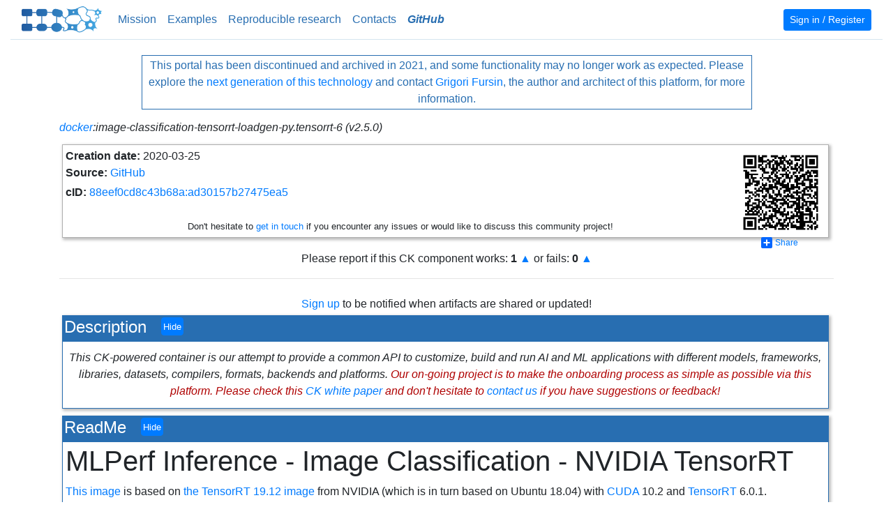

--- FILE ---
content_type: text/html; charset=utf-8
request_url: https://cknow.io/c/docker/image-classification-tensorrt-loadgen-py.tensorrt-6/
body_size: 12116
content:
<!DOCTYPE html>
<html lang="en" class="h-100">

 <!------------------------------------------------------------------------------>
 <head>
  <meta http-equiv="Content-Type" content="text/html; charset=UTF-8">

  <meta name="viewport" content="width=device-width, shrink-to-fit=no, initial-scale=1">

  <link rel="icon" type="image/png" href="/static/images/logo-ck-single-tr4.png" />

  <link rel="stylesheet" href="https://stackpath.bootstrapcdn.com/bootstrap/4.4.1/css/bootstrap.min.css">
  <link rel="stylesheet" href="/static/css/cr.css">

  <script src="/static/js/cr.js"></script>

  
  <script type="text/javascript" src="/static/js/d3.v3.min.js"></script>
  <link rel="stylesheet" type="text/css" href="/static/css/deps-static.css">


  <title>Shared CK component</title>
 </head>

 <!------------------------------------------------------------------------------>
 <!-- Global site tag (gtag.js) - Google Analytics -->
 <script async src="https://www.googletagmanager.com/gtag/js?id=UA-142835495-1"></script>
 <script>
  window.dataLayer = window.dataLayer || [];
  function gtag(){dataLayer.push(arguments);}
  gtag('js', new Date());

  gtag('config', 'UA-142835495-1');
 </script>

 <!------------------------------------------------------------------------------>
 <body class="d-flex flex-column h-100">
  <div class="container-fluid">
   <nav class="navbar navbar-expand-lg navbar-light" style="border-bottom: 1px solid #d5e5ef; font-family: Arial;">
 <a href="/">
  <img class="logo" src="/static/images/logo-ck-tr.png" height="40">
 </a>

 &nbsp;
 &nbsp;

 <button class="navbar-toggler" type="button" data-toggle="collapse" data-target="#navbarMenu" aria-controls="navbarMenu" aria-expanded="false" aria-label="Toggle navigation">
  <span class="navbar-toggler-icon"></span>
 </button>

 <div class="collapse navbar-collapse" id="navbarMenu">
  <div id="vspace8"></div>
  <ul class="navbar-nav mr-auto">
<!--   <li class="nav-item">
    <a href="/browse" class="nav-link" style="vertical-align: middle; display: table-cell; color:#286eb1;">Browse</a>
   </li>
   <li class="nav-item">
    <a href="/add" class="nav-link" style="vertical-align: middle; display: table-cell; color:#286eb1;">Contribute</a>
   </li>
-->
   <li class="nav-item">
    <a href="/about" class="nav-link" style="vertical-align: middle; display: table-cell; color:#286eb1;">Mission</a>
   </li>
   <li class="nav-item">
    <a href="/demo" class="nav-link" style="vertical-align: middle; display: table-cell; color:#286eb1;">Examples</a>
   </li>
   <li class="nav-item">
    <a href="https://cTuning.org/ae" class="nav-link" style="vertical-align: middle; display: table-cell; color:#286eb1;">Reproducible research</a>
   </li>
   <li class="nav-item">
    <a href="/engage" class="nav-link" style="vertical-align: middle; display: table-cell; color:#286eb1;">Contacts</a>
   </li>
   <li class="nav-item">
    <i><b><a href="https://github.com/mlcommons/ck" class="nav-link" style="vertical-align: middle; display: table-cell; color:#286eb1;">GitHub</a></b></i>
   </li>
  </ul>

  <ul class="navbar-nav ml-auto">
   <ul class="navbar-nav mr-auto">
    

    &nbsp;
    
     <li class="nav-item" style="padding:p5x;">
      <a href="/login" class="btn btn-primary w-100 btn-sm">Sign in / Register</a>
     </li>
    
   </ul>
  </ul>
 </div>
</nav>

   <div id="vspace8"></div>
    <center>
     <div style="width:70%;border:1px solid #286eb1;border-color:#286eb1;color:#286eb1;padding:2px;margin:14px">
       This portal has been discontinued and archived in 2021, and some functionality may no longer work as expected. Please explore
       the <a href="https://access.cKnowledge.org">next generation of this technology</a>
       and contact <a href="https://cKnowledge.org/gfursin">Grigori Fursin</a>, the author and architect of this platform, for more information.
     </div>
    </center>

    
 <div class="container">
  


    

    <i><a href="https://cknow.io/c/docker">docker</a>:image-classification-tensorrt-loadgen-py.tensorrt-6 (v2.5.0)</i><br>

 <div id="vspace8"></div>
  <div id="ck_entries">
    

     <div style="float:right;">
      <a href="https://cknow.io/c/88eef0cd8c43b68a/ad30157b27475ea5/?v=2.5.0"><img src="https://cknow.io/c/88eef0cd8c43b68a/ad30157b27475ea5/?v=2.5.0&action=get-qr-code" width="128"></a>
      <!-- AddToAny BEGIN -->
      <center>
        <div class="a2a_kit a2a_default_style" style="margin:0 auto;font-size:12px;width:60px;">
          <a class="a2a_dd" href="https://www.addtoany.com/share_save">Share</a>
        </div>
        <script type="text/javascript" src="//static.addtoany.com/menu/page.js"></script>
      </center>
     </div>

<!--      -->

     

     

     
      <b>Creation date:</b> 2020-03-25<br>
     

<!--     <b>Added by:</b> <a href="https://cknow.io/@gfursin">gfursin</a> (2020-09-04)<br> -->

     
       <b>Source:</b> <a href="https://github.com/ctuning/ck-mlperf">GitHub</a><br>
     


     <div id="vspace4"></div>
     <b>cID:</b> <a href="https://cknow.io/c/88eef0cd8c43b68a/ad30157b27475ea5/?v=2.5.0">88eef0cd8c43b68a:ad30157b27475ea5</a>
     <br>
     
     <br>
    <center>
 <small>
  Don't hesitate to <a href="/engage">get in touch</a> if you encounter any issues or would like to discuss this community project!
 </small>
</center>
   
   </div>
  

  
  <div id="vspace8"></div>
  <center>
    Please report if this CK component works:&nbsp;<span id="api_vote_w_docker_image-classification-tensorrt-loadgen-py.tensorrt-6"><b>1</b></span>&nbsp;<a href="/login"><b>&#9650;</b></a>
    or fails:&nbsp;<span id="api_vote_f_docker_image-classification-tensorrt-loadgen-py.tensorrt-6"><b>0</b></span>&nbsp;<a href="/login"><b>&#9650;</b></a>
   <hr>
  </center>
  


   <div>
    <div id="vspace8"></div>


   <!-- Extra notes -------------------------------------------------------->
   
    <a name="extra-notes"></a>
    <div id="extra-notes">
     <center>
       
      <a href="/register">Sign up</a></b> to be notified when artifacts are shared or updated!
     </center>
    </div>
    

   <!-- Block extra_obj -------------------------------------------------------->
   

  <!-- Extra information --------------------------------------------------->
  <div id="ck_entries5">
  <a name="description"></a>
  <h4 id="header5">Description &nbsp;
 <button id="button-description" onclick="cr_show_or_hide_element('description');" type="button" class="btn btn-xs btn-primary py-0" style="padding:2px;margin-bottom:6px;">
   <small>Hide</small>
 </button></h4>

  <div id="description" style="padding:4px;">

    <div id="vspace8"></div>
    <center>
     <i>
      This CK-powered container is our attempt to provide a common API to customize, build and run AI and ML applications 
      with different models, frameworks, libraries, datasets, compilers, formats, backends and platforms.
      <span style="color:#af0000">Our on-going project is to make the onboarding process as simple as possible via this platform. 
      Please check this <a href="https://arxiv.org/abs/2011.01149">CK white paper</a> 
      and don't hesitate to <a href="/engage">contact us</a> if you have suggestions or feedback!</span>
     </i>
    </center>
    <div id="vspace8"></div>

  </div>
  </div>



   <!-- If readme -------------------------------------------->
   
  <div id="ck_entries5">
    <a name="readme"></a>
    <h4 id="header5">ReadMe &nbsp;
 <button id="button-readme" onclick="cr_show_or_hide_element('readme');" type="button" class="btn btn-xs btn-primary py-0" style="padding:2px;margin-bottom:6px;">
   <small>Hide</small>
 </button></h4>

    <div id="readme" style="padding:4px;">
      <style>pre { line-height: 125%; }
td.linenos .normal { color: inherit; background-color: transparent; padding-left: 5px; padding-right: 5px; }
span.linenos { color: inherit; background-color: transparent; padding-left: 5px; padding-right: 5px; }
td.linenos .special { color: #000000; background-color: #ffffc0; padding-left: 5px; padding-right: 5px; }
span.linenos.special { color: #000000; background-color: #ffffc0; padding-left: 5px; padding-right: 5px; }
.codehilite .hll { background-color: #ffffcc }
.codehilite .c { color: #008800; font-style: italic } /* Comment */
.codehilite .err { border: 1px solid #FF0000 } /* Error */
.codehilite .k { color: #AA22FF; font-weight: bold } /* Keyword */
.codehilite .o { color: #666666 } /* Operator */
.codehilite .ch { color: #008800; font-style: italic } /* Comment.Hashbang */
.codehilite .cm { color: #008800; font-style: italic } /* Comment.Multiline */
.codehilite .cp { color: #008800 } /* Comment.Preproc */
.codehilite .cpf { color: #008800; font-style: italic } /* Comment.PreprocFile */
.codehilite .c1 { color: #008800; font-style: italic } /* Comment.Single */
.codehilite .cs { color: #008800; font-weight: bold } /* Comment.Special */
.codehilite .gd { color: #A00000 } /* Generic.Deleted */
.codehilite .ge { font-style: italic } /* Generic.Emph */
.codehilite .gr { color: #FF0000 } /* Generic.Error */
.codehilite .gh { color: #000080; font-weight: bold } /* Generic.Heading */
.codehilite .gi { color: #00A000 } /* Generic.Inserted */
.codehilite .go { color: #888888 } /* Generic.Output */
.codehilite .gp { color: #000080; font-weight: bold } /* Generic.Prompt */
.codehilite .gs { font-weight: bold } /* Generic.Strong */
.codehilite .gu { color: #800080; font-weight: bold } /* Generic.Subheading */
.codehilite .gt { color: #0044DD } /* Generic.Traceback */
.codehilite .kc { color: #AA22FF; font-weight: bold } /* Keyword.Constant */
.codehilite .kd { color: #AA22FF; font-weight: bold } /* Keyword.Declaration */
.codehilite .kn { color: #AA22FF; font-weight: bold } /* Keyword.Namespace */
.codehilite .kp { color: #AA22FF } /* Keyword.Pseudo */
.codehilite .kr { color: #AA22FF; font-weight: bold } /* Keyword.Reserved */
.codehilite .kt { color: #00BB00; font-weight: bold } /* Keyword.Type */
.codehilite .m { color: #666666 } /* Literal.Number */
.codehilite .s { color: #BB4444 } /* Literal.String */
.codehilite .na { color: #BB4444 } /* Name.Attribute */
.codehilite .nb { color: #AA22FF } /* Name.Builtin */
.codehilite .nc { color: #0000FF } /* Name.Class */
.codehilite .no { color: #880000 } /* Name.Constant */
.codehilite .nd { color: #AA22FF } /* Name.Decorator */
.codehilite .ni { color: #999999; font-weight: bold } /* Name.Entity */
.codehilite .ne { color: #D2413A; font-weight: bold } /* Name.Exception */
.codehilite .nf { color: #00A000 } /* Name.Function */
.codehilite .nl { color: #A0A000 } /* Name.Label */
.codehilite .nn { color: #0000FF; font-weight: bold } /* Name.Namespace */
.codehilite .nt { color: #008000; font-weight: bold } /* Name.Tag */
.codehilite .nv { color: #B8860B } /* Name.Variable */
.codehilite .ow { color: #AA22FF; font-weight: bold } /* Operator.Word */
.codehilite .w { color: #bbbbbb } /* Text.Whitespace */
.codehilite .mb { color: #666666 } /* Literal.Number.Bin */
.codehilite .mf { color: #666666 } /* Literal.Number.Float */
.codehilite .mh { color: #666666 } /* Literal.Number.Hex */
.codehilite .mi { color: #666666 } /* Literal.Number.Integer */
.codehilite .mo { color: #666666 } /* Literal.Number.Oct */
.codehilite .sa { color: #BB4444 } /* Literal.String.Affix */
.codehilite .sb { color: #BB4444 } /* Literal.String.Backtick */
.codehilite .sc { color: #BB4444 } /* Literal.String.Char */
.codehilite .dl { color: #BB4444 } /* Literal.String.Delimiter */
.codehilite .sd { color: #BB4444; font-style: italic } /* Literal.String.Doc */
.codehilite .s2 { color: #BB4444 } /* Literal.String.Double */
.codehilite .se { color: #BB6622; font-weight: bold } /* Literal.String.Escape */
.codehilite .sh { color: #BB4444 } /* Literal.String.Heredoc */
.codehilite .si { color: #BB6688; font-weight: bold } /* Literal.String.Interpol */
.codehilite .sx { color: #008000 } /* Literal.String.Other */
.codehilite .sr { color: #BB6688 } /* Literal.String.Regex */
.codehilite .s1 { color: #BB4444 } /* Literal.String.Single */
.codehilite .ss { color: #B8860B } /* Literal.String.Symbol */
.codehilite .bp { color: #AA22FF } /* Name.Builtin.Pseudo */
.codehilite .fm { color: #00A000 } /* Name.Function.Magic */
.codehilite .vc { color: #B8860B } /* Name.Variable.Class */
.codehilite .vg { color: #B8860B } /* Name.Variable.Global */
.codehilite .vi { color: #B8860B } /* Name.Variable.Instance */
.codehilite .vm { color: #B8860B } /* Name.Variable.Magic */
.codehilite .il { color: #666666 } /* Literal.Number.Integer.Long */</style><h1>MLPerf Inference - Image Classification - NVIDIA TensorRT</h1>
<p><a href="">This image</a> is based on
<a href="https://docs.nvidia.com/deeplearning/sdk/tensorrt-container-release-notes/rel_19-12.html">the TensorRT 19.12 image</a> from NVIDIA
(which is in turn based on Ubuntu 18.04) with <a href="https://developer.nvidia.com/cuda-zone">CUDA</a> 10.2 and <a href="https://developer.nvidia.com/tensorrt">TensorRT</a> 6.0.1.</p>
<ol>
<li><a href="#setup">Set up</a><ul>
<li><a href="#setup_nvidia">Set up NVIDIA Docker</a></li>
<li><a href="#setup_ck">Set up Collective Knowledge</a></li>
<li><a href="#image_download">Download</a> and/or <a href="#image_build">Build</a> images</li>
</ul>
</li>
<li><a href="#use">Use</a><ul>
<li><a href="#run">Run once</a></li>
<li><a href="#benchmark">Benchmark</a><ul>
<li><a href="#parameters_docker">Docker parameters</a></li>
<li><a href="#parameters_loadgen">LoadGen parameters</a></li>
</ul>
</li>
<li><a href="#explore">Explore</a></li>
</ul>
</li>
<li><a href="#analyze">Prepare for analysis</a><ul>
<li><a href="#analyze_any">On any machine</a></li>
<li><a href="#analyze_docker">Using the same Docker image</a></li>
</ul>
</li>
<li><a href="#visualize">Visualize</a></li>
</ol>
<p><a name="setup"></a></p>
<h1>Set up</h1>
<p><a name="setup_nvidia"></a></p>
<h2>Set up NVIDIA Docker</h2>
<p>As our GPU image is based on <a href="https://github.com/NVIDIA/nvidia-docker">nvidia-docker</a>, please follow instructions there to set up your system.</p>
<p>Note that you may need to run commands below with <code>sudo</code>, unless you <a href="https://docs.docker.com/install/linux/linux-postinstall/#manage-docker-as-a-non-root-user">manage Docker as a non-root user</a>.</p>
<p><a name="setup_ck"></a></p>
<h2>Set up Collective Knowledge</h2>
<p>You will need to install <a href="http://cknowledge.org">Collective Knowledge</a> to build images and save benchmarking results.
Please follow the <a href="https://github.com/ctuning/ck#installation">CK installation instructions</a> and then pull this CK-MLPerf repository:</p>
<div class="codehilite"><pre><span></span><code>$<span class="w"> </span>ck<span class="w"> </span>pull<span class="w"> </span>repo:ck-mlperf
</code></pre></div>

<p>To refresh all CK repositories after any updates (e.g. bug fixes), run:</p>
<div class="codehilite"><pre><span></span><code>$<span class="w"> </span>ck<span class="w"> </span>pull<span class="w"> </span>all
</code></pre></div>

<p><strong>NB:</strong> This only updates CK repositories on the host system. To update the Docker image, <a href="#build">rebuild</a> it using the <code>--no-cache</code> flag.</p>
<h3>Set up environment variables</h3>
<p>Set up the variable to this Docker image name:</p>
<div class="codehilite"><pre><span></span><code>$<span class="w"> </span><span class="nb">export</span><span class="w"> </span><span class="nv">CK_IMAGE</span><span class="o">=</span>image-classification-tensorrt-loadgen-py.tensorrt-6
</code></pre></div>

<p>Set up the variable that points to the directory that contains your CK repositories (usually <code>~/CK</code> or <code>~/CK_REPOS</code>):</p>
<div class="codehilite"><pre><span></span><code>$<span class="w"> </span><span class="nb">export</span><span class="w"> </span><span class="nv">CK_REPOS</span><span class="o">=</span><span class="si">${</span><span class="nv">HOME</span><span class="si">}</span>/CK
</code></pre></div>

<p><a name="image_download"></a></p>
<h2>Download from Docker Hub</h2>
<p>To download a prebuilt image from Docker Hub, run:</p>
<div class="codehilite"><pre><span></span><code>$<span class="w"> </span>docker<span class="w"> </span>pull<span class="w"> </span>ctuning/<span class="si">${</span><span class="nv">CK_IMAGE</span><span class="si">}</span>
</code></pre></div>

<p><a name="image_build"></a></p>
<h2>Build</h2>
<p>To build an image on your system, run:</p>
<div class="codehilite"><pre><span></span><code>$<span class="w"> </span>ck<span class="w"> </span>build<span class="w"> </span>docker:<span class="si">${</span><span class="nv">CK_IMAGE</span><span class="si">}</span>
</code></pre></div>

<p><strong>NB:</strong> This CK command is equivalent to:</p>
<div class="codehilite"><pre><span></span><code>$<span class="w"> </span><span class="nb">cd</span><span class="w"> </span><span class="sb">`</span>ck<span class="w"> </span>find<span class="w"> </span>docker:<span class="si">${</span><span class="nv">CK_IMAGE</span><span class="si">}</span><span class="sb">`</span>
$<span class="w"> </span>docker<span class="w"> </span>build<span class="w"> </span>-f<span class="w"> </span>Dockerfile<span class="w"> </span>-t<span class="w"> </span>ctuning/<span class="si">${</span><span class="nv">CK_IMAGE</span><span class="si">}</span><span class="w"> </span>.
</code></pre></div>

<p><strong>NB:</strong> Add the <code>--no-cache</code> flag to rebuild the image from scratch.</p>
<p><a name="use"></a></p>
<h1>Use</h1>
<p><a name="run"></a></p>
<h2>Run inference once</h2>
<p>Once you have downloaded or built an image, you can run inference in the accuracy or performance mode as follows.</p>
<h3>Accuracy mode</h3>
<h4>ResNet, fp32, 32 samples per batch</h4>
<div class="codehilite"><pre><span></span><code>$<span class="w"> </span>docker<span class="w"> </span>run<span class="w"> </span>--runtime<span class="o">=</span>nvidia<span class="w"> </span>--env-file<span class="w"> </span><span class="si">${</span><span class="nv">CK_REPOS</span><span class="si">}</span>/ck-mlperf/docker/<span class="si">${</span><span class="nv">CK_IMAGE</span><span class="si">}</span>/env.list<span class="w"> </span>--rm<span class="w"> </span>ctuning/<span class="si">${</span><span class="nv">CK_IMAGE</span><span class="si">}</span><span class="w"> </span><span class="se">\</span>
<span class="w">  </span><span class="s2">&quot;ck run program:image-classification-tensorrt-loadgen-py --skip_print_timers --env.CK_SILENT_MODE \</span>
<span class="s2">  --env.CK_LOADGEN_MODE=AccuracyOnly --env.CK_LOADGEN_SCENARIO=MultiStream \</span>
<span class="s2">  --env.CK_LOADGEN_MULTISTREAMNESS=32 --env.CK_BATCH_SIZE=32 \</span>
<span class="s2">  --env.CK_LOADGEN_DATASET_SIZE=500 --env.CK_LOADGEN_BUFFER_SIZE=500 \</span>
<span class="s2">  --env.CK_LOADGEN_CONF_FILE=/home/dvdt/CK_REPOS/ck-mlperf/program/image-classification-tensorrt-loadgen-py/user.conf \</span>
<span class="s2">  --dep_add_tags.weights=model,tensorrt,resnet,converted-from-onnx,fp32,maxbatch.32 \</span>
<span class="s2">  --dep_add_tags.images=dataset,imagenet,preprocessed,using-opencv,rgb8 \</span>
<span class="s2">  --dep_add_tags.python=v3.6 --dep_add_tags.lib-python-tensorrt=v6.0 \</span>
<span class="s2">  &amp;&amp; echo &#39;--------------------------------------------------------------------------------&#39; \</span>
<span class="s2">  &amp;&amp; echo &#39;mlperf_log_summary.txt&#39; \</span>
<span class="s2">  &amp;&amp; echo &#39;--------------------------------------------------------------------------------&#39; \</span>
<span class="s2">  &amp;&amp; cat  /home/dvdt/CK_REPOS/ck-mlperf/program/image-classification-tensorrt-loadgen-py/tmp/mlperf_log_summary.txt \</span>
<span class="s2">  &amp;&amp; echo &#39;--------------------------------------------------------------------------------&#39; \</span>
<span class="s2">  &amp;&amp; echo &#39;mlperf_log_detail.txt&#39; \</span>
<span class="s2">  &amp;&amp; echo &#39;--------------------------------------------------------------------------------&#39; \</span>
<span class="s2">  &amp;&amp; cat  /home/dvdt/CK_REPOS/ck-mlperf/program/image-classification-tensorrt-loadgen-py/tmp/mlperf_log_detail.txt \</span>
<span class="s2">  &amp;&amp; echo &#39;&#39;&quot;</span>
...
<span class="nv">accuracy</span><span class="o">=</span><span class="m">75</span>.200%,<span class="w"> </span><span class="nv">good</span><span class="o">=</span><span class="m">376</span>,<span class="w"> </span><span class="nv">total</span><span class="o">=</span><span class="m">500</span>
...
--------------------------------------------------------------------------------
mlperf_log_summary.txt
--------------------------------------------------------------------------------

No<span class="w"> </span>warnings<span class="w"> </span>encountered<span class="w"> </span>during<span class="w"> </span>test.

No<span class="w"> </span>errors<span class="w"> </span>encountered<span class="w"> </span>during<span class="w"> </span>test.
</code></pre></div>

<p>Here, we run inference on 500 images using a TensorRT plan converted on-the-fly
from the reference ResNet ONNX model. We use 32 samples per batch, the maximum
batch size supported by the model.</p>
<p><strong>NB:</strong> This is equivalent to the default run command:</p>
<div class="codehilite"><pre><span></span><code>$<span class="w"> </span>docker<span class="w"> </span>run<span class="w"> </span>--rm<span class="w"> </span>ctuning/<span class="nv">$CK_IMAGE</span>
</code></pre></div>

<h4>ResNet, int8, 15 samples per batch</h4>
<div class="codehilite"><pre><span></span><code>$<span class="w"> </span>docker<span class="w"> </span>run<span class="w"> </span>--runtime<span class="o">=</span>nvidia<span class="w"> </span>--env-file<span class="w"> </span><span class="si">${</span><span class="nv">CK_REPOS</span><span class="si">}</span>/ck-mlperf/docker/<span class="si">${</span><span class="nv">CK_IMAGE</span><span class="si">}</span>/env.list<span class="w"> </span>--rm<span class="w"> </span>ctuning/<span class="si">${</span><span class="nv">CK_IMAGE</span><span class="si">}</span><span class="w"> </span><span class="se">\</span>
<span class="w">  </span><span class="s2">&quot;ck run program:image-classification-tensorrt-loadgen-py --skip_print_timers --env.CK_SILENT_MODE \</span>
<span class="s2">  --env.CK_LOADGEN_MODE=AccuracyOnly --env.CK_LOADGEN_SCENARIO=MultiStream \</span>
<span class="s2">  --env.CK_LOADGEN_MULTISTREAMNESS=15 --env.CK_BATCH_SIZE=15 \</span>
<span class="s2">  --env.CK_LOADGEN_DATASET_SIZE=500 --env.CK_LOADGEN_BUFFER_SIZE=500 \</span>
<span class="s2">  --env.CK_LOADGEN_CONF_FILE=/home/dvdt/CK_REPOS/ck-mlperf/program/image-classification-tensorrt-loadgen-py/user.conf \</span>
<span class="s2">  --dep_add_tags.weights=model,tensorrt,resnet,converted-by.nvidia,for.gtx1080,int8 \</span>
<span class="s2">  --dep_add_tags.images=dataset,imagenet,preprocessed,using-opencv,rgb8 \</span>
<span class="s2">  --dep_add_tags.python=v3.6 --dep_add_tags.lib-python-tensorrt=v6.0 \</span>
<span class="s2">  &amp;&amp; echo &#39;--------------------------------------------------------------------------------&#39; \</span>
<span class="s2">  &amp;&amp; echo &#39;mlperf_log_summary.txt&#39; \</span>
<span class="s2">  &amp;&amp; echo &#39;--------------------------------------------------------------------------------&#39; \</span>
<span class="s2">  &amp;&amp; cat  /home/dvdt/CK_REPOS/ck-mlperf/program/image-classification-tensorrt-loadgen-py/tmp/mlperf_log_summary.txt \</span>
<span class="s2">  &amp;&amp; echo &#39;--------------------------------------------------------------------------------&#39; \</span>
<span class="s2">  &amp;&amp; echo &#39;mlperf_log_detail.txt&#39; \</span>
<span class="s2">  &amp;&amp; echo &#39;--------------------------------------------------------------------------------&#39; \</span>
<span class="s2">  &amp;&amp; cat  /home/dvdt/CK_REPOS/ck-mlperf/program/image-classification-tensorrt-loadgen-py/tmp/mlperf_log_detail.txt \</span>
<span class="s2">  &amp;&amp; echo &#39;&#39;&quot;</span>
...
<span class="nv">accuracy</span><span class="o">=</span><span class="m">74</span>.000%,<span class="w"> </span><span class="nv">good</span><span class="o">=</span><span class="m">370</span>,<span class="w"> </span><span class="nv">total</span><span class="o">=</span><span class="m">500</span>
...
--------------------------------------------------------------------------------
mlperf_log_summary.txt
--------------------------------------------------------------------------------

No<span class="w"> </span>warnings<span class="w"> </span>encountered<span class="w"> </span>during<span class="w"> </span>test.

No<span class="w"> </span>errors<span class="w"> </span>encountered<span class="w"> </span>during<span class="w"> </span>test.
</code></pre></div>

<h4>MobileNet, int8</h4>
<div class="codehilite"><pre><span></span><code>$<span class="w"> </span>docker<span class="w"> </span>run<span class="w"> </span>--runtime<span class="o">=</span>nvidia<span class="w"> </span>--env-file<span class="w"> </span><span class="si">${</span><span class="nv">CK_REPOS</span><span class="si">}</span>/ck-mlperf/docker/<span class="si">${</span><span class="nv">CK_IMAGE</span><span class="si">}</span>/env.list<span class="w"> </span>--rm<span class="w"> </span>ctuning/<span class="si">${</span><span class="nv">CK_IMAGE</span><span class="si">}</span><span class="w"> </span><span class="se">\</span>
<span class="w">  </span><span class="s2">&quot;ck run program:image-classification-tensorrt-loadgen-py --skip_print_timers --env.CK_SILENT_MODE \</span>
<span class="s2">  --env.CK_LOADGEN_MODE=AccuracyOnly --env.CK_LOADGEN_SCENARIO=MultiStream \</span>
<span class="s2">  --env.CK_LOADGEN_MULTISTREAMNESS=250 --env.CK_BATCH_SIZE=250 \</span>
<span class="s2">  --env.CK_LOADGEN_DATASET_SIZE=500 --env.CK_LOADGEN_BUFFER_SIZE=500 \</span>
<span class="s2">  --env.CK_LOADGEN_CONF_FILE=/home/dvdt/CK_REPOS/ck-mlperf/program/image-classification-tensorrt-loadgen-py/user.conf \</span>
<span class="s2">  --dep_add_tags.weights=model,tensorrt,mobilenet,converted-by.nvidia,for.gtx1080,int8 \</span>
<span class="s2">  --dep_add_tags.images=dataset,imagenet,preprocessed,using-opencv,rgb8 \</span>
<span class="s2">  --dep_add_tags.python=v3.6 --dep_add_tags.lib-python-tensorrt=v6.0 \</span>
<span class="s2">  &amp;&amp; echo &#39;--------------------------------------------------------------------------------&#39; \</span>
<span class="s2">  &amp;&amp; echo &#39;mlperf_log_summary.txt&#39; \</span>
<span class="s2">  &amp;&amp; echo &#39;--------------------------------------------------------------------------------&#39; \</span>
<span class="s2">  &amp;&amp; cat  /home/dvdt/CK_REPOS/ck-mlperf/program/image-classification-tensorrt-loadgen-py/tmp/mlperf_log_summary.txt \</span>
<span class="s2">  &amp;&amp; echo &#39;--------------------------------------------------------------------------------&#39; \</span>
<span class="s2">  &amp;&amp; echo &#39;mlperf_log_detail.txt&#39; \</span>
<span class="s2">  &amp;&amp; echo &#39;--------------------------------------------------------------------------------&#39; \</span>
<span class="s2">  &amp;&amp; cat  /home/dvdt/CK_REPOS/ck-mlperf/program/image-classification-tensorrt-loadgen-py/tmp/mlperf_log_detail.txt \</span>
<span class="s2">  &amp;&amp; echo &#39;&#39;&quot;</span>
...
<span class="nv">accuracy</span><span class="o">=</span><span class="m">69</span>.000%,<span class="w"> </span><span class="nv">good</span><span class="o">=</span><span class="m">345</span>,<span class="w"> </span><span class="nv">total</span><span class="o">=</span><span class="m">500</span>
...
--------------------------------------------------------------------------------
mlperf_log_summary.txt
--------------------------------------------------------------------------------

No<span class="w"> </span>warnings<span class="w"> </span>encountered<span class="w"> </span>during<span class="w"> </span>test.

No<span class="w"> </span>errors<span class="w"> </span>encountered<span class="w"> </span>during<span class="w"> </span>test.
</code></pre></div>

<h3>Performance mode</h3>
<h4>ResNet, fp32</h4>
<div class="codehilite"><pre><span></span><code>$<span class="w"> </span>docker<span class="w"> </span>run<span class="w"> </span>--runtime<span class="o">=</span>nvidia<span class="w"> </span>--env-file<span class="w"> </span><span class="si">${</span><span class="nv">CK_REPOS</span><span class="si">}</span>/ck-mlperf/docker/<span class="si">${</span><span class="nv">CK_IMAGE</span><span class="si">}</span>/env.list<span class="w"> </span>--rm<span class="w"> </span>ctuning/<span class="si">${</span><span class="nv">CK_IMAGE</span><span class="si">}</span><span class="w"> </span><span class="se">\</span>
<span class="w">  </span><span class="s2">&quot;ck run program:image-classification-tensorrt-loadgen-py --skip_print_timers --env.CK_SILENT_MODE \</span>
<span class="s2">  --env.CK_LOADGEN_MODE=PerformanceOnly --env.CK_LOADGEN_SCENARIO=MultiStream \</span>
<span class="s2">  --env.CK_LOADGEN_MULTISTREAMNESS=32 --env.CK_BATCH_SIZE=32 \</span>
<span class="s2">  --env.CK_LOADGEN_COUNT_OVERRIDE=1440 \</span>
<span class="s2">  --env.CK_LOADGEN_DATASET_SIZE=500 --env.CK_LOADGEN_BUFFER_SIZE=1024 \</span>
<span class="s2">  --env.CK_LOADGEN_CONF_FILE=/home/dvdt/CK_REPOS/ck-mlperf/program/image-classification-tensorrt-loadgen-py/user.conf \</span>
<span class="s2">  --dep_add_tags.weights=model,tensorrt,resnet,converted-from-onnx,fp32,maxbatch.32 \</span>
<span class="s2">  --dep_add_tags.images=dataset,imagenet,preprocessed,using-opencv,rgb8 \</span>
<span class="s2">  --dep_add_tags.python=v3.6 --dep_add_tags.lib-python-tensorrt=v6.0 \</span>
<span class="s2">  &amp;&amp; echo &#39;--------------------------------------------------------------------------------&#39; \</span>
<span class="s2">  &amp;&amp; echo &#39;mlperf_log_summary.txt&#39; \</span>
<span class="s2">  &amp;&amp; echo &#39;--------------------------------------------------------------------------------&#39; \</span>
<span class="s2">  &amp;&amp; cat  /home/dvdt/CK_REPOS/ck-mlperf/program/image-classification-tensorrt-loadgen-py/tmp/mlperf_log_summary.txt \</span>
<span class="s2">  &amp;&amp; echo &#39;--------------------------------------------------------------------------------&#39; \</span>
<span class="s2">  &amp;&amp; echo &#39;mlperf_log_detail.txt&#39; \</span>
<span class="s2">  &amp;&amp; echo &#39;--------------------------------------------------------------------------------&#39; \</span>
<span class="s2">  &amp;&amp; cat  /home/dvdt/CK_REPOS/ck-mlperf/program/image-classification-tensorrt-loadgen-py/tmp/mlperf_log_detail.txt \</span>
<span class="s2">  &amp;&amp; echo &#39;&#39;&quot;</span>
...
--------------------------------------------------------------------
<span class="p">|</span><span class="w">                </span>LATENCIES<span class="w"> </span><span class="o">(</span><span class="k">in</span><span class="w"> </span>milliseconds<span class="w"> </span>and<span class="w"> </span>fps<span class="o">)</span><span class="w">               </span><span class="p">|</span>
--------------------------------------------------------------------
Number<span class="w"> </span>of<span class="w"> </span>samples<span class="w"> </span>run:<span class="w">           </span><span class="m">46080</span>
Min<span class="w"> </span>latency:<span class="w">                     </span><span class="m">46</span>.68<span class="w"> </span>ms<span class="w">   </span><span class="o">(</span><span class="m">21</span>.420<span class="w"> </span>fps<span class="o">)</span>
Median<span class="w"> </span>latency:<span class="w">                  </span><span class="m">48</span>.96<span class="w"> </span>ms<span class="w">   </span><span class="o">(</span><span class="m">20</span>.427<span class="w"> </span>fps<span class="o">)</span>
Average<span class="w"> </span>latency:<span class="w">                 </span><span class="m">50</span>.00<span class="w"> </span>ms<span class="w">   </span><span class="o">(</span><span class="m">20</span>.000<span class="w"> </span>fps<span class="o">)</span>
<span class="m">90</span><span class="w"> </span>percentile<span class="w"> </span>latency:<span class="w">           </span><span class="m">53</span>.00<span class="w"> </span>ms<span class="w">   </span><span class="o">(</span><span class="m">18</span>.869<span class="w"> </span>fps<span class="o">)</span>
<span class="m">99</span><span class="w"> </span>percentile<span class="w"> </span>latency:<span class="w">           </span><span class="m">53</span>.64<span class="w"> </span>ms<span class="w">   </span><span class="o">(</span><span class="m">18</span>.641<span class="w"> </span>fps<span class="o">)</span>
Max<span class="w"> </span>latency:<span class="w">                     </span><span class="m">57</span>.20<span class="w"> </span>ms<span class="w">   </span><span class="o">(</span><span class="m">17</span>.481<span class="w"> </span>fps<span class="o">)</span>
--------------------------------------------------------------------
...
<span class="o">================================================</span>
MLPerf<span class="w"> </span>Results<span class="w"> </span><span class="nv">Summary</span>
<span class="o">================================================</span>
SUT<span class="w"> </span>name<span class="w"> </span>:<span class="w"> </span>PySUT
Scenario<span class="w"> </span>:<span class="w"> </span>Multi<span class="w"> </span>Stream
Mode<span class="w">     </span>:<span class="w"> </span>Performance
Samples<span class="w"> </span>per<span class="w"> </span>query<span class="w"> </span>:<span class="w"> </span><span class="m">32</span>
Result<span class="w"> </span>is<span class="w"> </span>:<span class="w"> </span>INVALID
<span class="w">  </span>Performance<span class="w"> </span>constraints<span class="w"> </span>satisfied<span class="w"> </span>:<span class="w"> </span>NO
<span class="w">  </span>Min<span class="w"> </span>duration<span class="w"> </span>satisfied<span class="w"> </span>:<span class="w"> </span>Yes
<span class="w">  </span>Min<span class="w"> </span>queries<span class="w"> </span>satisfied<span class="w"> </span>:<span class="w"> </span>Yes
Recommendations:
<span class="w"> </span>*<span class="w"> </span>Reduce<span class="w"> </span>samples<span class="w"> </span>per<span class="w"> </span>query<span class="w"> </span>to<span class="w"> </span>improve<span class="w"> </span>latency.
...
</code></pre></div>

<p>In this example (on the NVIDIA GTX1080), the 99th percentile latency exceeds 50 ms,
which unfortunately makes the performance run <strong>INVALID</strong> according to the
<a href="https://github.com/mlperf/inference_policies/blob/master/inference_rules.adoc#41-benchmarks">MLPerf Inference rules</a>
for the ResNet workload in the MultiStream scenario. As per the LoadGen recommendation, the number of samples per query (32 in the above example), should be reduced.
However, we do not know whether it should be reduced by only one sample per query or more.
To find out, we should <a href="#benchmark">benchmark</a> this workload with several values of this parameter, and <a href="#analyze">analyze</a> the results.</p>
<h4>ResNet, int8, 15 samples per batch</h4>
<div class="codehilite"><pre><span></span><code>$<span class="w"> </span>docker<span class="w"> </span>run<span class="w"> </span>--runtime<span class="o">=</span>nvidia<span class="w"> </span>--env-file<span class="w"> </span><span class="si">${</span><span class="nv">CK_REPOS</span><span class="si">}</span>/ck-mlperf/docker/<span class="si">${</span><span class="nv">CK_IMAGE</span><span class="si">}</span>/env.list<span class="w"> </span>--rm<span class="w"> </span>ctuning/<span class="si">${</span><span class="nv">CK_IMAGE</span><span class="si">}</span><span class="w"> </span><span class="se">\</span>
<span class="w">  </span><span class="s2">&quot;ck run program:image-classification-tensorrt-loadgen-py --skip_print_timers --env.CK_SILENT_MODE \</span>
<span class="s2">  --env.CK_LOADGEN_MODE=PerformanceOnly --env.CK_LOADGEN_SCENARIO=MultiStream \</span>
<span class="s2">  --env.CK_LOADGEN_MULTISTREAMNESS=15 --env.CK_BATCH_SIZE=15 \</span>
<span class="s2">  --env.CK_LOADGEN_COUNT_OVERRIDE=1440 \</span>
<span class="s2">  --env.CK_LOADGEN_DATASET_SIZE=500 --env.CK_LOADGEN_BUFFER_SIZE=1024 \</span>
<span class="s2">  --env.CK_LOADGEN_CONF_FILE=/home/dvdt/CK_REPOS/ck-mlperf/program/image-classification-tensorrt-loadgen-py/user.conf \</span>
<span class="s2">  --dep_add_tags.weights=model,tensorrt,resnet,converted-by.nvidia,for.gtx1080,int8 \</span>
<span class="s2">  --dep_add_tags.images=dataset,imagenet,preprocessed,using-opencv,rgb8 \</span>
<span class="s2">  --dep_add_tags.python=v3.6 --dep_add_tags.lib-python-tensorrt=v6.0 \</span>
<span class="s2">  &amp;&amp; echo &#39;--------------------------------------------------------------------------------&#39; \</span>
<span class="s2">  &amp;&amp; echo &#39;mlperf_log_summary.txt&#39; \</span>
<span class="s2">  &amp;&amp; echo &#39;--------------------------------------------------------------------------------&#39; \</span>
<span class="s2">  &amp;&amp; cat  /home/dvdt/CK_REPOS/ck-mlperf/program/image-classification-tensorrt-loadgen-py/tmp/mlperf_log_summary.txt \</span>
<span class="s2">  &amp;&amp; echo &#39;--------------------------------------------------------------------------------&#39; \</span>
<span class="s2">  &amp;&amp; echo &#39;mlperf_log_detail.txt&#39; \</span>
<span class="s2">  &amp;&amp; echo &#39;--------------------------------------------------------------------------------&#39; \</span>
<span class="s2">  &amp;&amp; cat  /home/dvdt/CK_REPOS/ck-mlperf/program/image-classification-tensorrt-loadgen-py/tmp/mlperf_log_detail.txt \</span>
<span class="s2">  &amp;&amp; echo &#39;&#39;&quot;</span>
...
--------------------------------------------------------------------
<span class="p">|</span><span class="w">                </span>LATENCIES<span class="w"> </span><span class="o">(</span><span class="k">in</span><span class="w"> </span>milliseconds<span class="w"> </span>and<span class="w"> </span>fps<span class="o">)</span><span class="w">               </span><span class="p">|</span>
--------------------------------------------------------------------
Number<span class="w"> </span>of<span class="w"> </span>samples<span class="w"> </span>run:<span class="w">           </span><span class="m">21600</span>
Min<span class="w"> </span>latency:<span class="w">                     </span><span class="m">12</span>.80<span class="w"> </span>ms<span class="w">   </span><span class="o">(</span><span class="m">78</span>.119<span class="w"> </span>fps<span class="o">)</span>
Median<span class="w"> </span>latency:<span class="w">                  </span><span class="m">13</span>.06<span class="w"> </span>ms<span class="w">   </span><span class="o">(</span><span class="m">76</span>.592<span class="w"> </span>fps<span class="o">)</span>
Average<span class="w"> </span>latency:<span class="w">                 </span><span class="m">13</span>.00<span class="w"> </span>ms<span class="w">   </span><span class="o">(</span><span class="m">76</span>.923<span class="w"> </span>fps<span class="o">)</span>
<span class="m">90</span><span class="w"> </span>percentile<span class="w"> </span>latency:<span class="w">           </span><span class="m">13</span>.12<span class="w"> </span>ms<span class="w">   </span><span class="o">(</span><span class="m">76</span>.218<span class="w"> </span>fps<span class="o">)</span>
<span class="m">99</span><span class="w"> </span>percentile<span class="w"> </span>latency:<span class="w">           </span><span class="m">13</span>.17<span class="w"> </span>ms<span class="w">   </span><span class="o">(</span><span class="m">75</span>.906<span class="w"> </span>fps<span class="o">)</span>
Max<span class="w"> </span>latency:<span class="w">                     </span><span class="m">13</span>.45<span class="w"> </span>ms<span class="w">   </span><span class="o">(</span><span class="m">74</span>.349<span class="w"> </span>fps<span class="o">)</span>
--------------------------------------------------------------------
...
<span class="o">================================================</span>
MLPerf<span class="w"> </span>Results<span class="w"> </span><span class="nv">Summary</span>
<span class="o">================================================</span>
SUT<span class="w"> </span>name<span class="w"> </span>:<span class="w"> </span>PySUT
Scenario<span class="w"> </span>:<span class="w"> </span>Multi<span class="w"> </span>Stream
Mode<span class="w">     </span>:<span class="w"> </span>Performance
Samples<span class="w"> </span>per<span class="w"> </span>query<span class="w"> </span>:<span class="w"> </span><span class="m">15</span>
Result<span class="w"> </span>is<span class="w"> </span>:<span class="w"> </span>VALID
<span class="w">  </span>Performance<span class="w"> </span>constraints<span class="w"> </span>satisfied<span class="w"> </span>:<span class="w"> </span>Yes
<span class="w">  </span>Min<span class="w"> </span>duration<span class="w"> </span>satisfied<span class="w"> </span>:<span class="w"> </span>Yes
<span class="w">  </span>Min<span class="w"> </span>queries<span class="w"> </span>satisfied<span class="w"> </span>:<span class="w"> </span>Yes
</code></pre></div>

<h4>MobileNet, int8, 250 samples per batch</h4>
<div class="codehilite"><pre><span></span><code>$<span class="w"> </span>docker<span class="w"> </span>run<span class="w"> </span>--runtime<span class="o">=</span>nvidia<span class="w"> </span>--env-file<span class="w"> </span><span class="si">${</span><span class="nv">CK_REPOS</span><span class="si">}</span>/ck-mlperf/docker/<span class="si">${</span><span class="nv">CK_IMAGE</span><span class="si">}</span>/env.list<span class="w"> </span>--rm<span class="w"> </span>ctuning/<span class="si">${</span><span class="nv">CK_IMAGE</span><span class="si">}</span><span class="w"> </span><span class="se">\</span>
<span class="w">  </span><span class="s2">&quot;ck run program:image-classification-tensorrt-loadgen-py --skip_print_timers --env.CK_SILENT_MODE \</span>
<span class="s2">  --env.CK_LOADGEN_MODE=PerformanceOnly --env.CK_LOADGEN_SCENARIO=MultiStream \</span>
<span class="s2">  --env.CK_LOADGEN_MULTISTREAMNESS=250 --env.CK_BATCH_SIZE=250 \</span>
<span class="s2">  --env.CK_LOADGEN_COUNT_OVERRIDE=1440 \</span>
<span class="s2">  --env.CK_LOADGEN_DATASET_SIZE=500 --env.CK_LOADGEN_BUFFER_SIZE=1024 \</span>
<span class="s2">  --env.CK_LOADGEN_CONF_FILE=/home/dvdt/CK_REPOS/ck-mlperf/program/image-classification-tensorrt-loadgen-py/user.conf \</span>
<span class="s2">  --dep_add_tags.weights=model,tensorrt,mobilenet,converted-by.nvidia,for.gtx1080,int8 \</span>
<span class="s2">  --dep_add_tags.images=dataset,imagenet,preprocessed,using-opencv,rgb8 \</span>
<span class="s2">  --dep_add_tags.python=v3.6 --dep_add_tags.lib-python-tensorrt=v6.0 \</span>
<span class="s2">  &amp;&amp; echo &#39;--------------------------------------------------------------------------------&#39; \</span>
<span class="s2">  &amp;&amp; echo &#39;mlperf_log_summary.txt&#39; \</span>
<span class="s2">  &amp;&amp; echo &#39;--------------------------------------------------------------------------------&#39; \</span>
<span class="s2">  &amp;&amp; cat  /home/dvdt/CK_REPOS/ck-mlperf/program/image-classification-tensorrt-loadgen-py/tmp/mlperf_log_summary.txt \</span>
<span class="s2">  &amp;&amp; echo &#39;--------------------------------------------------------------------------------&#39; \</span>
<span class="s2">  &amp;&amp; echo &#39;mlperf_log_detail.txt&#39; \</span>
<span class="s2">  &amp;&amp; echo &#39;--------------------------------------------------------------------------------&#39; \</span>
<span class="s2">  &amp;&amp; cat  /home/dvdt/CK_REPOS/ck-mlperf/program/image-classification-tensorrt-loadgen-py/tmp/mlperf_log_detail.txt \</span>
<span class="s2">  &amp;&amp; echo &#39;&#39;&quot;</span>
...
--------------------------------------------------------------------
<span class="p">|</span><span class="w">                </span>LATENCIES<span class="w"> </span><span class="o">(</span><span class="k">in</span><span class="w"> </span>milliseconds<span class="w"> </span>and<span class="w"> </span>fps<span class="o">)</span><span class="w">               </span><span class="p">|</span>
--------------------------------------------------------------------
Number<span class="w"> </span>of<span class="w"> </span>samples<span class="w"> </span>run:<span class="w">          </span><span class="m">360000</span>
Min<span class="w"> </span>latency:<span class="w">                     </span><span class="m">75</span>.52<span class="w"> </span>ms<span class="w">   </span><span class="o">(</span><span class="m">13</span>.241<span class="w"> </span>fps<span class="o">)</span>
Median<span class="w"> </span>latency:<span class="w">                  </span><span class="m">77</span>.53<span class="w"> </span>ms<span class="w">   </span><span class="o">(</span><span class="m">12</span>.899<span class="w"> </span>fps<span class="o">)</span>
Average<span class="w"> </span>latency:<span class="w">                 </span><span class="m">78</span>.00<span class="w"> </span>ms<span class="w">   </span><span class="o">(</span><span class="m">12</span>.821<span class="w"> </span>fps<span class="o">)</span>
<span class="m">90</span><span class="w"> </span>percentile<span class="w"> </span>latency:<span class="w">           </span><span class="m">80</span>.66<span class="w"> </span>ms<span class="w">   </span><span class="o">(</span><span class="m">12</span>.398<span class="w"> </span>fps<span class="o">)</span>
<span class="m">99</span><span class="w"> </span>percentile<span class="w"> </span>latency:<span class="w">           </span><span class="m">91</span>.22<span class="w"> </span>ms<span class="w">   </span><span class="o">(</span><span class="m">10</span>.962<span class="w"> </span>fps<span class="o">)</span>
Max<span class="w"> </span>latency:<span class="w">                     </span><span class="m">92</span>.93<span class="w"> </span>ms<span class="w">   </span><span class="o">(</span><span class="m">10</span>.761<span class="w"> </span>fps<span class="o">)</span>
--------------------------------------------------------------------
...
<span class="o">================================================</span>
MLPerf<span class="w"> </span>Results<span class="w"> </span><span class="nv">Summary</span>
<span class="o">================================================</span>
SUT<span class="w"> </span>name<span class="w"> </span>:<span class="w"> </span>PySUT
Scenario<span class="w"> </span>:<span class="w"> </span>Multi<span class="w"> </span>Stream
Mode<span class="w">     </span>:<span class="w"> </span>Performance
Samples<span class="w"> </span>per<span class="w"> </span>query<span class="w"> </span>:<span class="w"> </span><span class="m">250</span>
Result<span class="w"> </span>is<span class="w"> </span>:<span class="w"> </span>INVALID
<span class="w">  </span>Performance<span class="w"> </span>constraints<span class="w"> </span>satisfied<span class="w"> </span>:<span class="w"> </span>NO
<span class="w">  </span>Min<span class="w"> </span>duration<span class="w"> </span>satisfied<span class="w"> </span>:<span class="w"> </span>Yes
<span class="w">  </span>Min<span class="w"> </span>queries<span class="w"> </span>satisfied<span class="w"> </span>:<span class="w"> </span>Yes
</code></pre></div>

<p><a name="benchmark"></a></p>
<h2>Benchmark with parameters</h2>
<p>When you run inference using <code>ck run</code>, the results get printed to the terminal but not saved.
You can use <code>ck benchmark</code> to save the results on the host system as CK experiment entries (JSON files).</p>
<p><a name="experiments_dir"></a></p>
<h3>Create a directory for experimental results</h3>
<p>We recommend creating a new CK repository with a placeholder for experiment entries e.g.:</p>
<div class="codehilite"><pre><span></span><code>$<span class="w"> </span>ck<span class="w"> </span>add<span class="w"> </span>repo:mlperf.closed.image-classification.velociti.tensorrt<span class="w"> </span>--quiet
$<span class="w"> </span>ck<span class="w"> </span>add<span class="w"> </span>mlperf.closed.image-classification.velociti.tensorrt:experiment:dummy<span class="w"> </span>--common_func
$<span class="w"> </span>ck<span class="w"> </span>rm<span class="w">  </span>mlperf.closed.image-classification.velociti.tensorrt:experiment:dummy<span class="w"> </span>--force
$<span class="w"> </span><span class="nb">export</span><span class="w"> </span><span class="nv">CK_EXPERIMENTS_DIR</span><span class="o">=</span><span class="sb">`</span>ck<span class="w"> </span>find<span class="w"> </span>repo:mlperf.closed.image-classification.velociti.tensorrt<span class="sb">`</span>/experiment
</code></pre></div>

<p>Alternatively, create a directory where you want to store experiment entries e.g.:</p>
<div class="codehilite"><pre><span></span><code>$<span class="w"> </span><span class="nb">export</span><span class="w"> </span><span class="nv">CK_EXPERIMENTS_DIR</span><span class="o">=</span>/home/<span class="nv">$USER</span>/ck-experiments
$<span class="w"> </span>mkdir<span class="w"> </span>-p<span class="w"> </span><span class="si">${</span><span class="nv">CK_EXPERIMENTS_DIR</span><span class="si">}</span>
</code></pre></div>

<p>(<strong>NB:</strong> <code>USER</code> must have write access to this directory.)</p>
<p>When running <code>ck benchmark</code> via Docker, we will map the internal directory <code>/home/dvdt/CK_REPOS/local/experiment</code> to <code>$CK_EXPERIMENTS_DIR</code> on the host.</p>
<h3>Accuracy mode</h3>
<div class="codehilite"><pre><span></span><code>$<span class="w"> </span><span class="nb">export</span><span class="w"> </span><span class="nv">NUM_STREAMS</span><span class="o">=</span><span class="m">30</span>
$<span class="w"> </span>docker<span class="w"> </span>run<span class="w"> </span>--runtime<span class="o">=</span>nvidia<span class="w"> </span>--env-file<span class="w"> </span><span class="si">${</span><span class="nv">CK_REPOS</span><span class="si">}</span>/ck-mlperf/docker/<span class="si">${</span><span class="nv">CK_IMAGE</span><span class="si">}</span>/env.list<span class="w"> </span><span class="se">\</span>
<span class="w">  </span>--user<span class="o">=</span><span class="k">$(</span>id<span class="w"> </span>-u<span class="k">)</span>:1500<span class="w"> </span>--volume<span class="w"> </span><span class="si">${</span><span class="nv">CK_EXPERIMENTS_DIR</span><span class="si">}</span>:/home/dvdt/CK_REPOS/local/experiment<span class="w"> </span><span class="se">\</span>
<span class="w">  </span>--rm<span class="w"> </span>ctuning/<span class="si">${</span><span class="nv">CK_IMAGE</span><span class="si">}</span><span class="w"> </span><span class="se">\</span>
<span class="w">  </span><span class="s2">&quot;ck benchmark program:image-classification-tensorrt-loadgen-py --repetitions=1 --env.CK_SILENT_MODE \</span>
<span class="s2">  --env.CK_LOADGEN_MODE=AccuracyOnly --env.CK_LOADGEN_SCENARIO=MultiStream \</span>
<span class="s2">  --env.CK_LOADGEN_MULTISTREAMNESS=</span><span class="si">${</span><span class="nv">NUM_STREAMS</span><span class="si">}</span><span class="s2"> --env.CK_BATCH_SIZE=</span><span class="si">${</span><span class="nv">NUM_STREAMS</span><span class="si">}</span><span class="s2"> \</span>
<span class="s2">  --env.CK_LOADGEN_DATASET_SIZE=500 --env.CK_LOADGEN_BUFFER_SIZE=500 \</span>
<span class="s2">  --env.CK_LOADGEN_CONF_FILE=/home/dvdt/CK_REPOS/ck-mlperf/program/image-classification-tensorrt-loadgen-py/user.conf \</span>
<span class="s2">  --dep_add_tags.weights=model,tensorrt,resnet,converted-from-onnx,fp32,maxbatch.</span><span class="si">${</span><span class="nv">NUM_STREAMS</span><span class="si">}</span><span class="s2"> \</span>
<span class="s2">  --dep_add_tags.images=dataset,imagenet,preprocessed,using-opencv,rgb8 \</span>
<span class="s2">  --dep_add_tags.python=v3.6 --dep_add_tags.lib-python-tensorrt=v6.0 \</span>
<span class="s2">  --record --record_repo=local \</span>
<span class="s2">  --record_uoa=mlperf.closed.image-classification.velociti.tensorrt.resnet.multistream.accuracy \</span>
<span class="s2">  --tags=mlperf,closed,image-classification,velociti,tensorrt,resnet,multistream,accuracy \</span>
<span class="s2">  --skip_print_timers --skip_stat_analysis --process_multi_keys&quot;</span>
...
<span class="nv">accuracy</span><span class="o">=</span><span class="m">75</span>.200%,<span class="w"> </span><span class="nv">good</span><span class="o">=</span><span class="m">376</span>,<span class="w"> </span><span class="nv">total</span><span class="o">=</span><span class="m">500</span>
</code></pre></div>

<h3>Performance mode</h3>
<div class="codehilite"><pre><span></span><code>$<span class="w"> </span><span class="nb">export</span><span class="w"> </span><span class="nv">NUM_STREAMS</span><span class="o">=</span><span class="m">30</span>
$<span class="w"> </span>docker<span class="w"> </span>run<span class="w"> </span>--runtime<span class="o">=</span>nvidia<span class="w"> </span>--env-file<span class="w"> </span><span class="si">${</span><span class="nv">CK_REPOS</span><span class="si">}</span>/ck-mlperf/docker/<span class="si">${</span><span class="nv">CK_IMAGE</span><span class="si">}</span>/env.list<span class="w"> </span><span class="se">\</span>
<span class="w">  </span>--user<span class="o">=</span><span class="k">$(</span>id<span class="w"> </span>-u<span class="k">)</span>:1500<span class="w"> </span>--volume<span class="w"> </span><span class="si">${</span><span class="nv">CK_EXPERIMENTS_DIR</span><span class="si">}</span>:/home/dvdt/CK_REPOS/local/experiment<span class="w"> </span><span class="se">\</span>
<span class="w">  </span>--rm<span class="w"> </span>ctuning/<span class="si">${</span><span class="nv">CK_IMAGE</span><span class="si">}</span><span class="w"> </span><span class="se">\</span>
<span class="w">  </span><span class="s2">&quot;ck benchmark program:image-classification-tensorrt-loadgen-py --repetitions=1 --env.CK_SILENT_MODE \</span>
<span class="s2">  --env.CK_LOADGEN_MODE=PerformanceOnly --env.CK_LOADGEN_SCENARIO=MultiStream \</span>
<span class="s2">  --env.CK_LOADGEN_MULTISTREAMNESS=</span><span class="si">${</span><span class="nv">NUM_STREAMS</span><span class="si">}</span><span class="s2"> --env.CK_BATCH_SIZE=</span><span class="si">${</span><span class="nv">NUM_STREAMS</span><span class="si">}</span><span class="s2"> \</span>
<span class="s2">  --env.CK_LOADGEN_COUNT_OVERRIDE=1440 \</span>
<span class="s2">  --env.CK_LOADGEN_DATASET_SIZE=500 --env.CK_LOADGEN_BUFFER_SIZE=1024 \</span>
<span class="s2">  --env.CK_LOADGEN_CONF_FILE=/home/dvdt/CK_REPOS/ck-mlperf/program/image-classification-tensorrt-loadgen-py/user.conf \</span>
<span class="s2">  --dep_add_tags.weights=model,tensorrt,resnet,converted-from-onnx,fp32,maxbatch.</span><span class="si">${</span><span class="nv">NUM_STREAMS</span><span class="si">}</span><span class="s2"> \</span>
<span class="s2">  --dep_add_tags.images=dataset,imagenet,preprocessed,using-opencv,rgb8 \</span>
<span class="s2">  --dep_add_tags.python=v3.6 --dep_add_tags.lib-python-tensorrt=v6.0 \</span>
<span class="s2">  --record --record_repo=local \</span>
<span class="s2">  --record_uoa=mlperf.closed.image-classification.velociti.tensorrt.resnet.multistream.performance \</span>
<span class="s2">  --tags=mlperf,closed,image-classification,velociti,tensorrt,resnet,multistream,performance \</span>
<span class="s2">  --skip_print_timers --skip_stat_analysis --process_multi_keys&quot;</span>
...
--------------------------------------------------------------------
<span class="p">|</span><span class="w">                </span>LATENCIES<span class="w"> </span><span class="o">(</span><span class="k">in</span><span class="w"> </span>milliseconds<span class="w"> </span>and<span class="w"> </span>fps<span class="o">)</span><span class="w">               </span><span class="p">|</span>
--------------------------------------------------------------------
Number<span class="w"> </span>of<span class="w"> </span>samples<span class="w"> </span>run:<span class="w">           </span><span class="m">43200</span>
Min<span class="w"> </span>latency:<span class="w">                     </span><span class="m">43</span>.52<span class="w"> </span>ms<span class="w">   </span><span class="o">(</span><span class="m">22</span>.977<span class="w"> </span>fps<span class="o">)</span>
Median<span class="w"> </span>latency:<span class="w">                  </span><span class="m">44</span>.74<span class="w"> </span>ms<span class="w">   </span><span class="o">(</span><span class="m">22</span>.350<span class="w"> </span>fps<span class="o">)</span>
Average<span class="w"> </span>latency:<span class="w">                 </span><span class="m">44</span>.00<span class="w"> </span>ms<span class="w">   </span><span class="o">(</span><span class="m">22</span>.727<span class="w"> </span>fps<span class="o">)</span>
<span class="m">90</span><span class="w"> </span>percentile<span class="w"> </span>latency:<span class="w">           </span><span class="m">45</span>.21<span class="w"> </span>ms<span class="w">   </span><span class="o">(</span><span class="m">22</span>.120<span class="w"> </span>fps<span class="o">)</span>
<span class="m">99</span><span class="w"> </span>percentile<span class="w"> </span>latency:<span class="w">           </span><span class="m">45</span>.61<span class="w"> </span>ms<span class="w">   </span><span class="o">(</span><span class="m">21</span>.926<span class="w"> </span>fps<span class="o">)</span>
Max<span class="w"> </span>latency:<span class="w">                     </span><span class="m">52</span>.87<span class="w"> </span>ms<span class="w">   </span><span class="o">(</span><span class="m">18</span>.914<span class="w"> </span>fps<span class="o">)</span>
--------------------------------------------------------------------
...
<span class="o">================================================</span>
MLPerf<span class="w"> </span>Results<span class="w"> </span><span class="nv">Summary</span>
<span class="o">================================================</span>
SUT<span class="w"> </span>name<span class="w"> </span>:<span class="w"> </span>PySUT
Scenario<span class="w"> </span>:<span class="w"> </span>Multi<span class="w"> </span>Stream
Mode<span class="w">     </span>:<span class="w"> </span>Performance
Samples<span class="w"> </span>per<span class="w"> </span>query<span class="w"> </span>:<span class="w"> </span><span class="m">30</span>
Result<span class="w"> </span>is<span class="w"> </span>:<span class="w"> </span>INVALID
<span class="w">  </span>Performance<span class="w"> </span>constraints<span class="w"> </span>satisfied<span class="w"> </span>:<span class="w"> </span>Yes
<span class="w">  </span>Min<span class="w"> </span>duration<span class="w"> </span>satisfied<span class="w"> </span>:<span class="w"> </span>Yes
<span class="w">  </span>Min<span class="w"> </span>queries<span class="w"> </span>satisfied<span class="w"> </span>:<span class="w"> </span>Yes
</code></pre></div>

<p><a name="parameters_docker"></a></p>
<h3>Docker parameters explained</h3>
<h4><code>--env-file ${CK_REPOS}/ck-mlperf/docker/${CK_IMAGE}/env.list</code></h4>
<p>The path to an <code>env.list</code> file, which is usually located in the same directory as <code>Dockerfile</code>.</p>
<p>The <code>env.list</code> files are currently identical for all <a href="http://dividiti.com">dividiti</a>'s images:</p>
<div class="codehilite"><pre><span></span><code><span class="n">HOME</span><span class="o">=/</span><span class="n">home</span><span class="o">/</span><span class="n">dvdt</span>
<span class="n">CK_ROOT</span><span class="o">=/</span><span class="n">home</span><span class="o">/</span><span class="n">dvdt</span><span class="o">/</span><span class="n">CK</span>
<span class="n">CK_REPOS</span><span class="o">=/</span><span class="n">home</span><span class="o">/</span><span class="n">dvdt</span><span class="o">/</span><span class="n">CK_REPOS</span>
<span class="n">CK_TOOLS</span><span class="o">=/</span><span class="n">home</span><span class="o">/</span><span class="n">dvdt</span><span class="o">/</span><span class="n">CK_TOOLS</span>
<span class="k">PATH</span><span class="o">=/</span><span class="nl">bin</span><span class="p">:</span><span class="o">/</span><span class="n">home</span><span class="o">/</span><span class="n">dvdt</span><span class="o">/</span><span class="p">.</span><span class="k">local</span><span class="o">/</span><span class="nl">bin</span><span class="p">:</span><span class="o">/</span><span class="n">usr</span><span class="o">/</span><span class="k">local</span><span class="o">/</span><span class="nl">sbin</span><span class="p">:</span><span class="o">/</span><span class="n">usr</span><span class="o">/</span><span class="k">local</span><span class="o">/</span><span class="nl">bin</span><span class="p">:</span><span class="o">/</span><span class="n">usr</span><span class="o">/</span><span class="nl">sbin</span><span class="p">:</span><span class="o">/</span><span class="n">usr</span><span class="o">/</span><span class="nl">bin</span><span class="p">:</span><span class="o">/</span><span class="nl">sbin</span><span class="p">:</span><span class="o">/</span><span class="n">bin</span>
<span class="n">CK_PYTHON</span><span class="o">=</span><span class="n">python3</span>
<span class="n">CK_CC</span><span class="o">=</span><span class="n">gcc</span>
<span class="n">GIT_USER</span><span class="o">=</span><span class="ss">&quot;dividiti&quot;</span>
<span class="n">GIT_EMAIL</span><span class="o">=</span><span class="ss">&quot;info@dividiti.com&quot;</span>
<span class="n">LANG</span><span class="o">=</span><span class="n">C</span><span class="p">.</span><span class="n">UTF</span><span class="o">-</span><span class="mi">8</span>
</code></pre></div>

<h4><code>--user=$(id -u):1500</code></h4>
<p><code>id -u</code> returns your user id on the host system (<code>USER</code>). <code>1500</code> is the fixed
group id of the <code>dvdtg</code> group in the image. When you launch a container with
this parameter, your can access all files accessible to the <code>dvdtg</code> group.</p>
<h4><code>--volume ${CK_EXPERIMENTS_DIR}:/home/dvdt/CK_REPOS/local/experiment</code></h4>
<p><code>CK_EXPERIMENTS_DIR</code> is a directory with read/write permissions for the user
that serves as shared space ("volume") between the host and the container.
This directory gets mapped to the <code>/home/dvdt/CK_REPOS/local/experiment</code>
directory in the image, which belongs to the <code>dvdt</code> user but is also made
accessible to the <code>dvdtg</code> group.  Therefore, you can retrieve from
<code>${CK_EXPERIMENTS_DIR}</code> the results of a container run, which receive your user
id and the <code>1500</code> group id.</p>
<p><a name="parameters_loadgen"></a></p>
<h3>LoadGen parameters</h3>
<p><strong>TODO</strong></p>
<p><a name="explore"></a></p>
<h2>Explore</h2>
<div class="codehilite"><pre><span></span><code>$<span class="w"> </span><span class="nb">export</span><span class="w"> </span><span class="nv">CK_REPOS</span><span class="o">=</span><span class="nv">$HOME</span>/CK
$<span class="w"> </span><span class="nb">export</span><span class="w"> </span><span class="nv">CK_IMAGE</span><span class="o">=</span>image-classification-tensorrt-loadgen-py.tensorrt-6
$<span class="w"> </span><span class="nb">export</span><span class="w"> </span><span class="nv">CK_EXPERIMENTS_DIR</span><span class="o">=</span><span class="sb">`</span>ck<span class="w"> </span>find<span class="w"> </span>repo:mlperf.closed.image-classification.velociti.tensorrt<span class="sb">`</span>/experiment
$<span class="w"> </span><span class="nb">cd</span><span class="w"> </span><span class="sb">`</span>ck<span class="w"> </span>find<span class="w"> </span>ck-mlperf:docker:<span class="si">${</span><span class="nv">CK_IMAGE</span><span class="si">}</span><span class="sb">`</span>
</code></pre></div>

<h3>Accuracy mode</h3>
<h4>ResNet, fp32</h4>
<div class="codehilite"><pre><span></span><code>$<span class="w"> </span><span class="nv">CK_LOADGEN_MODEL_NAME</span><span class="o">=</span>resnet<span class="w"> </span><span class="nv">CK_MODEL_TAGS</span><span class="o">=</span>resnet,converted-from-onnx,maxbatch.32<span class="w"> </span><span class="nv">CK_PRECISION</span><span class="o">=</span>fp32<span class="w"> </span><span class="se">\</span>
<span class="nv">CK_BATCH_SIZES</span><span class="o">=</span><span class="m">32</span><span class="w"> </span><span class="nv">CK_LOADGEN_MODE</span><span class="o">=</span>AccuracyOnly<span class="w"> </span>./explore.sh
</code></pre></div>

<h4>MobileNet, int8</h4>
<div class="codehilite"><pre><span></span><code>$<span class="w"> </span><span class="nv">CK_LOADGEN_MODEL_NAME</span><span class="o">=</span>mobilenet<span class="w"> </span><span class="nv">CK_MODEL_TAGS</span><span class="o">=</span>mobilenet,converted-by.nvidia,for.gtx1080<span class="w"> </span><span class="nv">CK_PRECISION</span><span class="o">=</span>int8<span class="w"> </span><span class="se">\</span>
<span class="nv">CK_BATCH_SIZES</span><span class="o">=</span><span class="m">250</span><span class="w"> </span><span class="nv">CK_LOADGEN_MODE</span><span class="o">=</span>AccuracyOnly<span class="w"> </span>./explore.sh
</code></pre></div>

<h3>Performance mode</h3>
<h4>ResNet, fp32</h4>
<div class="codehilite"><pre><span></span><code>$<span class="w"> </span><span class="nv">CK_LOADGEN_MODEL_NAME</span><span class="o">=</span>resnet<span class="w"> </span><span class="nv">CK_MODEL_TAGS</span><span class="o">=</span>resnet,converted-from-onnx,maxbatch.32<span class="w"> </span><span class="nv">CK_PRECISION</span><span class="o">=</span>fp32<span class="w"> </span><span class="se">\</span>
<span class="nv">CK_BATCH_SIZES</span><span class="o">=</span><span class="s2">&quot;30 31 32&quot;</span><span class="w"> </span><span class="nv">CK_LOADGEN_MODE</span><span class="o">=</span>PerformanceOnly<span class="w"> </span>./explore.sh
</code></pre></div>

<h4>MobileNet, int8</h4>
<div class="codehilite"><pre><span></span><code>$<span class="w"> </span><span class="nv">CK_LOADGEN_MODEL_NAME</span><span class="o">=</span>mobilenet<span class="w"> </span><span class="nv">CK_MODEL_TAGS</span><span class="o">=</span>mobilenet,converted-by.nvidia,for.gtx1080<span class="w"> </span><span class="nv">CK_PRECISION</span><span class="o">=</span>int8<span class="w"> </span><span class="se">\</span>
<span class="nv">CK_BATCH_SIZES</span><span class="o">=</span><span class="s2">&quot;200 210 220 230 240 250&quot;</span><span class="w"> </span><span class="nv">CK_LOADGEN_MODE</span><span class="o">=</span>PerformanceOnly<span class="w"> </span>./explore.sh
</code></pre></div>

<p><a name="analyze"></a></p>
<h1>Prepare for analysis</h1>
<p>The results get accumulated under <code>$CK_EXPERIMENTS_DIR</code>:</p>
<div class="codehilite"><pre><span></span><code>$<span class="w"> </span>ls<span class="w"> </span>-la<span class="w"> </span><span class="nv">$CK_EXPERIMENTS_DIR</span>
total<span class="w"> </span><span class="m">16</span>
drwxrwxr-x<span class="w">  </span><span class="m">4</span><span class="w"> </span>anton<span class="w"> </span>dvdt<span class="w">  </span><span class="m">4096</span><span class="w"> </span>Mar<span class="w"> </span><span class="m">28</span><span class="w"> </span><span class="m">00</span>:10<span class="w"> </span>.
drwxr-xr-x<span class="w"> </span><span class="m">14</span><span class="w"> </span>anton<span class="w"> </span>anton<span class="w"> </span><span class="m">4096</span><span class="w"> </span>Mar<span class="w"> </span><span class="m">28</span><span class="w"> </span><span class="m">00</span>:09<span class="w"> </span>..
drwxr-xr-x<span class="w">  </span><span class="m">2</span><span class="w"> </span>anton<span class="w">  </span><span class="m">1500</span><span class="w"> </span><span class="m">4096</span><span class="w"> </span>Mar<span class="w"> </span><span class="m">28</span><span class="w"> </span><span class="m">00</span>:10<span class="w"> </span>.cm
drwxr-xr-x<span class="w">  </span><span class="m">3</span><span class="w"> </span>anton<span class="w">  </span><span class="m">1500</span><span class="w"> </span><span class="m">4096</span><span class="w"> </span>Mar<span class="w"> </span><span class="m">29</span><span class="w"> </span><span class="m">18</span>:28<span class="w"> </span>mlperf.closed.image-classification.velociti.tensorrt.resnet.multistream.accuracy
drwxr-xr-x<span class="w">  </span><span class="m">3</span><span class="w"> </span>anton<span class="w">  </span><span class="m">1500</span><span class="w"> </span><span class="m">4096</span><span class="w"> </span>Mar<span class="w"> </span><span class="m">28</span><span class="w"> </span><span class="m">00</span>:49<span class="w"> </span>mlperf.closed.image-classification.velociti.tensorrt.resnet.multistream.performance

$<span class="w"> </span>tree<span class="w"> </span><span class="nv">$CK_EXPERIMENTS_DIR</span>
/data/anton/tensorrt-experiments
├──<span class="w"> </span>mlperf.closed.image-classification.velociti.tensorrt.resnet.multistream.accuracy
│<span class="w">   </span>├──<span class="w"> </span>ckp-f6af4c77a2b50fde.0001.json
│<span class="w">   </span>├──<span class="w"> </span>ckp-f6af4c77a2b50fde.features_flat.json
│<span class="w">   </span>├──<span class="w"> </span>ckp-f6af4c77a2b50fde.features.json
│<span class="w">   </span>├──<span class="w"> </span>ckp-f6af4c77a2b50fde.flat.json
│<span class="w">   </span>├──<span class="w"> </span>desc.json
│<span class="w">   </span>└──<span class="w"> </span>pipeline.json
└──<span class="w"> </span>mlperf.closed.image-classification.velociti.tensorrt.resnet.multistream.performance
<span class="w">    </span>├──<span class="w"> </span>ckp-0cc49387454691a5.0001.json
<span class="w">    </span>├──<span class="w"> </span>ckp-0cc49387454691a5.features_flat.json
<span class="w">    </span>├──<span class="w"> </span>ckp-0cc49387454691a5.features.json
<span class="w">    </span>├──<span class="w"> </span>ckp-0cc49387454691a5.flat.json
<span class="w">    </span>├──<span class="w"> </span>ckp-3368d49d0824b41e.0001.json
<span class="w">    </span>├──<span class="w"> </span>ckp-3368d49d0824b41e.features_flat.json
<span class="w">    </span>├──<span class="w"> </span>ckp-3368d49d0824b41e.features.json
<span class="w">    </span>├──<span class="w"> </span>ckp-3368d49d0824b41e.flat.json
<span class="w">    </span>├──<span class="w"> </span>ckp-c57a441db2d845f0.0001.json
<span class="w">    </span>├──<span class="w"> </span>ckp-c57a441db2d845f0.features_flat.json
<span class="w">    </span>├──<span class="w"> </span>ckp-c57a441db2d845f0.features.json
<span class="w">    </span>├──<span class="w"> </span>ckp-c57a441db2d845f0.flat.json
<span class="w">    </span>├──<span class="w"> </span>desc.json
<span class="w">    </span>└──<span class="w"> </span>pipeline.json
</code></pre></div>

<p>Here's a quick-and-cheap way to ascertain that 31 samples per query was the optimum number of streams:</p>
<div class="codehilite"><pre><span></span><code>$<span class="w"> </span><span class="nb">cd</span><span class="w"> </span><span class="nv">$CK_EXPERIMENTS_DIR</span>/*.performance<span class="w"> </span><span class="o">&amp;&amp;</span><span class="w"> </span>grep<span class="w"> </span><span class="s2">&quot;Result is\&quot;&quot;</span><span class="w"> </span>-RH<span class="w"> </span>-A2
ckp-3368d49d0824b41e.0001.json:<span class="w">          </span><span class="s2">&quot;Result is&quot;</span>:<span class="w"> </span><span class="s2">&quot;VALID&quot;</span>,
ckp-3368d49d0824b41e.0001.json-<span class="w">          </span><span class="s2">&quot;SUT name&quot;</span>:<span class="w"> </span><span class="s2">&quot;PySUT&quot;</span>,
ckp-3368d49d0824b41e.0001.json-<span class="w">          </span><span class="s2">&quot;Samples per query&quot;</span>:<span class="w"> </span><span class="s2">&quot;31&quot;</span>,
--
ckp-0cc49387454691a5.0001.json:<span class="w">          </span><span class="s2">&quot;Result is&quot;</span>:<span class="w"> </span><span class="s2">&quot;VALID&quot;</span>,
ckp-0cc49387454691a5.0001.json-<span class="w">          </span><span class="s2">&quot;SUT name&quot;</span>:<span class="w"> </span><span class="s2">&quot;PySUT&quot;</span>,
ckp-0cc49387454691a5.0001.json-<span class="w">          </span><span class="s2">&quot;Samples per query&quot;</span>:<span class="w"> </span><span class="s2">&quot;30&quot;</span>,
--
ckp-c57a441db2d845f0.0001.json:<span class="w">          </span><span class="s2">&quot;Result is&quot;</span>:<span class="w"> </span><span class="s2">&quot;INVALID&quot;</span>,
ckp-c57a441db2d845f0.0001.json-<span class="w">          </span><span class="s2">&quot;SUT name&quot;</span>:<span class="w"> </span><span class="s2">&quot;PySUT&quot;</span>,
ckp-c57a441db2d845f0.0001.json-<span class="w">          </span><span class="s2">&quot;Samples per query&quot;</span>:<span class="w"> </span><span class="s2">&quot;32&quot;</span>,
</code></pre></div>

<p>But we can do much better than that!</p>
<p><a name="analyze_any"></a></p>
<h2>On any machine</h2>
<h3>Prepare a CK repository with the experimental results</h3>
<p>If you are on the same machine and you have previously <a href="#experiments_dir">created</a>
<code>repo:mlperf.closed.image-classification.velociti.tensorrt</code> and set
<code>CK_EXPERIMENTS_DIR</code> to its location, you should have nothing to do.</p>
<p>Otherwise:</p>
<ul>
<li>On the machine with the Docker image, archive experiment entries in <code>CK_EXPERIMENTS_DIR</code> e.g.:</li>
</ul>
<div class="codehilite"><pre><span></span><code>$<span class="w"> </span><span class="nb">cd</span><span class="w"> </span><span class="nv">$CK_EXPERIMENTS_DIR</span>
$<span class="w"> </span>zip<span class="w"> </span>-rv<span class="w"> </span>mlperf.closed.image-classification.velociti.tensorrt.zip<span class="w"> </span><span class="o">{</span>.cm,*<span class="o">}</span>
</code></pre></div>

<ul>
<li>
<p>Copy the resulting archive to a machine where you would like to analyze them.</p>
</li>
<li>
<p>On that machine, create a new repository with a placeholder for experiment entries:</p>
</li>
</ul>
<div class="codehilite"><pre><span></span><code>$<span class="w"> </span>ck<span class="w"> </span>add<span class="w"> </span>repo:mlperf.closed.image-classification.velociti.tensorrt<span class="w"> </span>--quiet
$<span class="w"> </span>ck<span class="w"> </span>add<span class="w"> </span>mlperf.closed.image-classification.velociti.tensorrt:experiment:dummy<span class="w"> </span>--common_func
$<span class="w"> </span>ck<span class="w"> </span>rm<span class="w">  </span>mlperf.closed.image-classification.velociti.tensorrt:experiment:dummy<span class="w"> </span>--force
</code></pre></div>

<ul>
<li>Extract the archive results into the new repository:</li>
</ul>
<div class="codehilite"><pre><span></span><code>$<span class="w"> </span>unzip<span class="w"> </span>mlperf.closed.image-classification.velociti.tensorrt.zip<span class="w"> </span><span class="se">\</span>
-d<span class="w"> </span><span class="sb">`</span>ck<span class="w"> </span>find<span class="w"> </span>repo:mlperf.closed.image-classification.velociti.tensorrt<span class="sb">`</span>/experiment
</code></pre></div>

<h3>Convert the results into the submission format</h3>
<div class="codehilite"><pre><span></span><code>$<span class="w"> </span>ck<span class="w"> </span>run<span class="w"> </span>ck-mlperf:program:dump-repo-to-submission<span class="w"> </span>--dep_add_tags.python<span class="o">=</span>v3.6<span class="w"> </span><span class="se">\</span>
--env.CK_MLPERF_SUBMISSION_REPO<span class="o">=</span>mlperf.closed.image-classification.velociti.tensorrt<span class="w"> </span><span class="se">\</span>
--env.CK_MLPERF_SUBMISSION_ROOT<span class="o">=</span><span class="nv">$HOME</span>/mlperf-inference-unofficial-results.tensorrt
</code></pre></div>

<h3>Convert from the submission format to the dashboard format</h3>
<div class="codehilite"><pre><span></span><code>$<span class="w"> </span>ck<span class="w"> </span>run<span class="w"> </span>ck-mlperf:program:dump-submissions-to-dashboard<span class="w"> </span>--dep_add_tags.python<span class="o">=</span>v3.6<span class="w"> </span><span class="se">\</span>
--env.CK_MLPERF_SUBMISSION_ROOT<span class="o">=</span><span class="nv">$HOME</span>/mlperf-inference-unofficial-results.tensorrt<span class="w"> </span><span class="se">\</span>
--env.CK_MLPERF_DASHBOARD_FILE<span class="o">=</span>mlperf-inference-unofficial-results.tensorrt.zip<span class="w"> </span><span class="se">\</span>
--env.CK_MLPERF_DASHBOARD_DIR<span class="o">=</span><span class="nv">$HOME</span>
</code></pre></div>

<p><a name="analyze_docker"></a></p>
<h2><code>WORK IN PROGRESS</code> Using the same Docker image</h2>
<h3>Prepare a CK repository with the experimental results</h3>
<p>If you have previously <a href="#experiments_dir">created</a>
<code>repo:mlperf.closed.image-classification.velociti.tensorrt</code> and set
<code>CK_EXPERIMENTS_DIR</code> to its location, you should have nothing to do.</p>
<p>Otherwise:</p>
<ul>
<li>Archive experiment entries in <code>CK_EXPERIMENTS_DIR</code> e.g.:</li>
</ul>
<div class="codehilite"><pre><span></span><code>$<span class="w"> </span><span class="nb">cd</span><span class="w"> </span><span class="nv">$CK_EXPERIMENTS_DIR</span>
$<span class="w"> </span>zip<span class="w"> </span>-rv<span class="w"> </span>mlperf.closed.image-classification.velociti.tensorrt.zip<span class="w"> </span><span class="o">{</span>.cm,*<span class="o">}</span>
</code></pre></div>

<ul>
<li>Create a new repository with a placeholder for experiment entries:</li>
</ul>
<div class="codehilite"><pre><span></span><code>$<span class="w"> </span>ck<span class="w"> </span>add<span class="w"> </span>repo:mlperf.closed.image-classification.velociti.tensorrt<span class="w"> </span>--quiet
$<span class="w"> </span>ck<span class="w"> </span>add<span class="w"> </span>mlperf.closed.image-classification.velociti.tensorrt:experiment:dummy<span class="w"> </span>--common_func
$<span class="w"> </span>ck<span class="w"> </span>rm<span class="w">  </span>mlperf.closed.image-classification.velociti.tensorrt:experiment:dummy<span class="w"> </span>--force
</code></pre></div>

<ul>
<li>Extract the archive into the new repository:</li>
</ul>
<div class="codehilite"><pre><span></span><code>$<span class="w"> </span>unzip<span class="w"> </span>mlperf.closed.image-classification.velociti.tensorrt.zip<span class="w"> </span><span class="se">\</span>
-d<span class="w"> </span><span class="sb">`</span>ck<span class="w"> </span>find<span class="w"> </span>repo:mlperf.closed.image-classification.velociti.tensorrt<span class="sb">`</span>/experiment
Archive:<span class="w">  </span>mlperf.closed.image-classification.velociti.tensorrt.zip
<span class="w">  </span>inflating:<span class="w"> </span>/home/anton/CK_REPOS/mlperf.closed.image-classification.velociti.tensorrt/experiment/.cm/alias-u-892d289465870473
<span class="w"> </span>extracting:<span class="w"> </span>/home/anton/CK_REPOS/mlperf.closed.image-classification.velociti.tensorrt/experiment/.cm/alias-a-mlperf.closed.image-classification.velociti.tensorrt.resnet.multistream.performance
<span class="w">   </span>creating:<span class="w"> </span>/home/anton/CK_REPOS/mlperf.closed.image-classification.velociti.tensorrt/experiment/mlperf.closed.image-classification.velociti.tensorrt.resnet.multistream.performance/
<span class="w">  </span>inflating:<span class="w"> </span>/home/anton/CK_REPOS/mlperf.closed.image-classification.velociti.tensorrt/experiment/mlperf.closed.image-classification.velociti.tensorrt.resnet.multistream.performance/ckp-3368d49d0824b41e.features.json
...
</code></pre></div>

<h3>Convert the results into the submission format</h3>
<div class="codehilite"><pre><span></span><code>$<span class="w"> </span>docker<span class="w"> </span>run<span class="w"> </span>--env-file<span class="w"> </span><span class="si">${</span><span class="nv">CK_REPOS</span><span class="si">}</span>/ck-mlperf/docker/<span class="si">${</span><span class="nv">CK_IMAGE</span><span class="si">}</span>/env.list<span class="w"> </span><span class="se">\</span>
<span class="w">  </span>--user<span class="o">=</span><span class="k">$(</span>id<span class="w"> </span>-u<span class="k">)</span>:1500<span class="w"> </span>--volume<span class="w"> </span><span class="si">${</span><span class="nv">CK_EXPERIMENTS_DIR</span><span class="si">}</span>:/home/dvdt/CK_REPOS/local/experiment<span class="w"> </span><span class="se">\</span>
<span class="w">  </span>--rm<span class="w"> </span>ctuning/<span class="si">${</span><span class="nv">CK_IMAGE</span><span class="si">}</span><span class="w"> </span><span class="se">\</span>
<span class="w">  </span><span class="s2">&quot;ck run ck-mlperf:program:dump-repo-to-submission \</span>
<span class="s2">  --env.CK_MLPERF_SUBMISSION_REPO=local \</span>
<span class="s2">  --env.CK_MLPERF_SUBMISSION_ROOT=/home/dvdt/CK_REPOS/local/experiment/SUBMISSION&quot;</span>
</code></pre></div>

<p><strong>NB:</strong> Currently, this downloads the COCO 2017 validation dataset, etc., and fails on not finding <code>repo:ck-object-detection</code>.
It should do so only when object detection is needed, i.e. not for this image.</p>
<p><a name="visualize"></a></p>
<h2>Visualize</h2>
<h3>Locate the dashboard plugin</h3>
<p>The dashboard plugin directory contains the official MLPerf Inference v0.5 results in a custom (<a href="https://docs.python.org/3/library/pickle.html">pickle</a>d <a href="https://pandas.pydata.org/pandas-docs/stable/reference/api/pandas.DataFrame.html">pandas.DataFrame</a>) format:</p>
<div class="codehilite"><pre><span></span><code>$<span class="w"> </span>ls<span class="w"> </span>-la<span class="w"> </span><span class="sb">`</span>ck<span class="w"> </span>find<span class="w"> </span>ck-mlperf:module:mlperf.inference<span class="sb">`</span>
total<span class="w"> </span><span class="m">56</span>
drwxrwxr-x<span class="w"> </span><span class="m">3</span><span class="w"> </span>anton<span class="w"> </span>dvdt<span class="w">  </span><span class="m">4096</span><span class="w"> </span>Mar<span class="w"> </span><span class="m">29</span><span class="w"> </span><span class="m">20</span>:01<span class="w"> </span>.
drwxrwxr-x<span class="w"> </span><span class="m">6</span><span class="w"> </span>anton<span class="w"> </span>dvdt<span class="w">  </span><span class="m">4096</span><span class="w"> </span>Nov<span class="w"> </span><span class="m">25</span><span class="w"> </span><span class="m">12</span>:27<span class="w"> </span>..
drwxrwxr-x<span class="w"> </span><span class="m">2</span><span class="w"> </span>anton<span class="w"> </span>dvdt<span class="w">  </span><span class="m">4096</span><span class="w"> </span>Dec<span class="w"> </span><span class="m">19</span><span class="w"> </span><span class="m">11</span>:55<span class="w"> </span>.cm
-rw-rw-r--<span class="w"> </span><span class="m">1</span><span class="w"> </span>anton<span class="w"> </span>dvdt<span class="w">    </span><span class="m">59</span><span class="w"> </span>Nov<span class="w"> </span><span class="m">25</span><span class="w"> </span><span class="m">12</span>:27<span class="w"> </span>.gitignore
-rw-rw-r--<span class="w"> </span><span class="m">1</span><span class="w"> </span>anton<span class="w"> </span>dvdt<span class="w"> </span><span class="m">21873</span><span class="w"> </span>Dec<span class="w"> </span><span class="m">19</span><span class="w"> </span><span class="m">11</span>:55<span class="w"> </span>mlperf-inference-v0.5-results.zip
-rw-rw-r--<span class="w"> </span><span class="m">1</span><span class="w"> </span>anton<span class="w"> </span>dvdt<span class="w">  </span><span class="m">5649</span><span class="w"> </span>Jan<span class="w"> </span><span class="m">24</span><span class="w"> </span><span class="m">12</span>:47<span class="w"> </span>module.py
</code></pre></div>

<h3>Copy your results to the dashboard plugin</h3>
<p>Add your unofficial results there.</p>
<h4>From a remote machine</h4>
<div class="codehilite"><pre><span></span><code>$<span class="w"> </span>scp<span class="w"> </span>-P<span class="w"> </span>&lt;port&gt;<span class="w"> </span>&lt;hostname&gt;:/home/&lt;user&gt;/mlperf-inference-unofficial-results.tensorrt.zip<span class="w"> </span><span class="se">\</span>
<span class="w">  </span><span class="sb">`</span>ck<span class="w"> </span>find<span class="w"> </span>ck-mlperf:module:mlperf.inference<span class="sb">`</span>
</code></pre></div>

<h4>From a local machine</h4>
<div class="codehilite"><pre><span></span><code>$<span class="w"> </span>cp<span class="w"> </span>mlperf-inference-unofficial-results.tensorrt.zip<span class="w"> </span><span class="se">\</span>
<span class="w">   </span><span class="sb">`</span>ck<span class="w"> </span>find<span class="w"> </span>ck-mlperf:module:mlperf.inference<span class="sb">`</span>
</code></pre></div>

<h3>Open the dashboard</h3>
<div class="codehilite"><pre><span></span><code>$<span class="w"> </span>ck<span class="w"> </span>display<span class="w"> </span>dashboard<span class="w"> </span>--scenario<span class="o">=</span>mlperf.inference
</code></pre></div>
    </div>
  </div>
   

   <!-- All versions of this object -------------------------------------------->
   
  <div id="ck_entries5">
    <a name="versions"></a>
    <h4 id="header5">Versions &nbsp;
 <button id="button-versions" onclick="cr_show_or_hide_element('versions');" type="button" class="btn btn-xs btn-primary py-0" style="padding:2px;margin-bottom:6px;">
   <small>Hide</small>
 </button></h4>

    <div id="versions" style="padding:4px;">
      <ul>
        
          <li>
            <a href="https://cknow.io/c/docker/image-classification-tensorrt-loadgen-py.tensorrt-6/?v=2.5.0">2.5.0</a> (2020-09-04)
          </li>
        
          <li>
            <a href="https://cknow.io/c/docker/image-classification-tensorrt-loadgen-py.tensorrt-6/?v=2.0.3">2.0.3</a> (2020-09-03)
          </li>
        
          <li>
            <a href="https://cknow.io/c/docker/image-classification-tensorrt-loadgen-py.tensorrt-6/?v=1.0.1">1.0.1</a> (2020-09-02)
          </li>
        
          <li>
            <a href="https://cknow.io/c/docker/image-classification-tensorrt-loadgen-py.tensorrt-6/?v=1.0.0">1.0.0</a> (2020-05-02)
          </li>
        
      </ul>
    </div>
  </div>
   

   <!-- All Files of this object ----------------------------------------------->
   
  <div id="ck_entries5">
    <a name="digital-artifact"></a><a name="files"></a>
    <h4 id="header5">Files &nbsp;
 <button id="button-files" onclick="cr_show_or_hide_element('files');" type="button" class="btn btn-xs btn-primary py-0" style="padding:2px;margin-bottom:6px;">
   <small>Hide</small>
 </button></h4>

<!--    <div id="files" style="display:none;"> -->
    <div id="files" style="padding:4px;">
      <ul>
       
       <li>
         <a href="https://cknow.io/c/docker/image-classification-tensorrt-loadgen-py.tensorrt-6/?action=download&amp;version=2.5.0&amp;filename=.cm/desc.json">.cm/desc.json</a> (<i>3 bytes</i>)
         
       </li>
       
       <li>
         <a href="https://cknow.io/c/docker/image-classification-tensorrt-loadgen-py.tensorrt-6/?action=download&amp;version=2.5.0&amp;filename=.cm/info.json">.cm/info.json</a> (<i>344 bytes</i>)
         
       </li>
       
       <li>
         <a href="https://cknow.io/c/docker/image-classification-tensorrt-loadgen-py.tensorrt-6/?action=download&amp;version=2.5.0&amp;filename=.cm/meta.json">.cm/meta.json</a> (<i>231 bytes</i>)
         
       </li>
       
       <li>
         <a href="https://cknow.io/c/docker/image-classification-tensorrt-loadgen-py.tensorrt-6/?action=download&amp;version=2.5.0&amp;filename=Dockerfile">Dockerfile</a> (<i>6381 bytes</i>)
         
       </li>
       
       <li>
         <a href="https://cknow.io/c/docker/image-classification-tensorrt-loadgen-py.tensorrt-6/?action=download&amp;version=2.5.0&amp;filename=README.md">README.md</a> (<i>32816 bytes</i>)
         
       </li>
       
       <li>
         <a href="https://cknow.io/c/docker/image-classification-tensorrt-loadgen-py.tensorrt-6/?action=download&amp;version=2.5.0&amp;filename=env.list">env.list</a> (<i>280 bytes</i>)
         
       </li>
       
       <li>
         <a href="https://cknow.io/c/docker/image-classification-tensorrt-loadgen-py.tensorrt-6/?action=download&amp;version=2.5.0&amp;filename=explore.sh">explore.sh</a> (<i>7991 bytes</i>)
         
       </li>
       
      </ul>
    </div>
  </div>
   

    <!-- Comments -------------------------------------------->
 <div id="vspace8"></div>
 <div id="ck_entries5">
   <a name="comments"></a>
   <h4 id="header5">Comments &nbsp;
 <button id="button-comments" onclick="cr_show_or_hide_element('comments');" type="button" class="btn btn-xs btn-primary py-0" style="padding:2px;margin-bottom:6px;">
   <small>Hide</small>
 </button></h4>

   <div id="comments" style="padding:4px;">
    

    
    </div>
     <center>
      Please <b><a href="/login">log in</a></b> to add your comments!
     </center>
    
  </div>

    <!-- Inapropriate content --------------------------------------------------->
    <center>
      <small>
        If you notice any inapropriate content that should not be here, please <b><a href="mailto:admin@cknowledge.org">report us</a></b> as soon as possible and we will try to remove it within 48 hours!
      </small>
    </center>
    <div id="vspace4"></div>

 </div>
 </div>

   <div id="vspace8"></div>

  </div>

  <!------------------------------------------------------------------------------>
  <footer class="footer mt-auto font-small bg-light">
   <div class="footer-copyright text-center py-2" style="background-color:#e5f5ff;">
    <a href="/privacy">Privacy</a>
    &nbsp;&nbsp;
    <a href="/cookies">Cookies</a>
    &nbsp;&nbsp;
    <a href="https://cKnowledge.org/partners.html">Partners</a>
    &nbsp;&nbsp;
    <a href="/docs">Docs</a>
   </div>
  </footer>

  <!------------------------------------------------------------------------------>
  <script src="https://ajax.googleapis.com/ajax/libs/jquery/3.4.1/jquery.min.js"></script>
  <script src="https://stackpath.bootstrapcdn.com/bootstrap/4.1.3/js/bootstrap.min.js"></script>

 </body>
</html>

--- FILE ---
content_type: text/css
request_url: https://cknow.io/static/css/cr.css
body_size: 314
content:
/* cKnowledge.org */

#vspace4
{
 padding:4px 0px 0px 0px;
}

#vspace8
{
 padding:8px 0px 0px 0px;
}

#ck_entries
{
 width:99%; 
 text-align:left;
 padding:4px;
 margin:4px;
 margin-bottom:10px;

 border: 1px solid #AFAFAF;
 background-color: #FFFFFF;
 border-spacing: 0px;

 -webkit-box-shadow: 2px 2px 4px 1px #bbb;
 box-shadow: 2px 2px 4px 1px #bbb;
}

#ck_entries5
{
 width:99%; 
 text-align:left;
 padding:0px;
 margin:4px;
 margin-bottom:10px;

 border: 1px solid #286eb1;
 background-color: #FFFFFF;
 border-spacing: 0px;

 -webkit-box-shadow: 2px 2px 4px 1px #bbb;
 box-shadow: 2px 2px 4px 1px #bbb;
}

#header5
{
 background-color:#286eb1;
 color:#ffffff;
 margin:-1px;
 padding:3px;
}

#ck_entries1
{
 color:#000000;
 text-align:left;
 padding:0px;
 margin:0px;
 font-family:arial;
 font-size:125%;
}

#ck_entries1a
{
 color:#00004F;
 text-align:left;
 padding:0px;
 margin:0px;
 font-family:arial;
 font-size:25px;
}


--- FILE ---
content_type: text/css
request_url: https://cknow.io/static/css/deps-static.css
body_size: 354
content:
rect {
  fill: none;
  pointer-events: all;
}

line {
  stroke: #000;
  stroke-width: 1.5px;
}

/*
.string, .regexp {
  color: #f39;
}

.keyword {
  color: #00c;
}

.comment {
  color: #777;
  font-style: oblique;
}

.number {
  color: #369;
}

.class, .special {
  color: #1181B8;
}

a:link, a:visited {
  color: steelblue;
  text-decoration: none;
}

a:hover {
  color: #666;
}
*/

.hint {
  position: absolute;
  right: 0;
  /*width: 1280px;*/
  font-size: 12px;
  color: #999;
}

.node circle {
  cursor: pointer;
  fill: #fff;
  stroke: steelblue;
  stroke-width: 1.5px;
}

.node text {
  font-size: 12px;
}

path.link {
  fill: none;
  stroke: #ccc;
  stroke-width: 1.5px;
}


--- FILE ---
content_type: text/javascript
request_url: https://cknow.io/static/js/cr.js
body_size: 2121
content:
/*

 Copyright 2020 Grigori Fursin (gfursin@cKnowledge.io)

*/

// Get specific cookie
function getCKCookie(name) {
  var cookieValue = null;
  if (document.cookie && document.cookie !== '') {
      var cookies = document.cookie.split(';');
      for (var i = 0; i < cookies.length; i++) {
          var cookie = cookies[i].trim();
          if (cookie.substring(0, name.length + 1) === (name + '=')) {
              cookieValue = decodeURIComponent(cookie.substring(name.length + 1));
              break;
          }
      }
  }
  return cookieValue;
};

// Access CK portal API
async function accessCK(api_url, dict, uploadInput) {

  // Form Data
//  const formData = new FormData();
  const formData = dict;

  // Add uploaded file if needed
  if (uploadInput && uploadInput.files && uploadInput.files.length == 1) {
    formData.append("file", uploadInput.files[0]);
  }

  // Add authentication
  var csrftoken = getCKCookie('csrftoken');

  // SEEMS like above authentication is not directly related to the browser one
  // I managed to login at some point but then couldn't get another user ...

  var output={'return':9, 'error':'empty output'};

  if (!api_url || api_url=='')
    api_url='/api/v1/?'

  console.log(api_url);

  const r = await fetch(api_url, 
    {
      method: "POST",
      headers: {
        'Accept': 'application/json',
        'Content-Type': 'application/json',
        'X-CSRFToken': csrftoken
      },
      body: JSON.stringify(formData),
      mode: 'cors',
      cache: 'default'
    }).then(response => {
      if (!response.ok)
        return {'return':9, 'error':'cK portal API returned error: '+response.statusText};
      else 
        return response.json();
    }).then(function (data) {
//      alert(csrftoken+'\n'+JSON.stringify(data));
      output=data;
    }).catch(function(error) {
      output={'return':9, 'error':'Error while accessing the CK portal API: '+error}
    });

  return output;
}

// Copy to Clipboard
function cr_copy_to_clipboard(id) {
  /* Get the text field */
  var el = document.getElementById(id);

  /* Taken from https://stackoverflow.com/questions/985272/selecting-text-in-an-element-akin-to-highlighting-with-your-mouse */
  var win = window;
  var doc = window.document, sel, range;

  if (win.getSelection && doc.createRange) {
      sel = win.getSelection();
      range = doc.createRange();
      range.selectNodeContents(el);
      sel.removeAllRanges();
      sel.addRange(range);
  } else if (doc.body.createTextRange) {
      range = doc.body.createTextRange();
      range.moveToElementText(el);
      range.select();
  }

  document.execCommand("copy");
} 

// Show or hide element
function cr_show_or_hide_element(id) {
  var x = document.getElementById(id);
  var y = document.getElementById('button-'+id);

  if (x.style.display === "none") {
    x.style.display = "block";
    y.innerHTML="<small>Hide</small>";
  } else {
    x.style.display = "none";
    y.innerHTML="<small>Show</small>";
  }
}

// Show or done element
function cr_show_or_done_element(id) {
  var x = document.getElementById(id);
  var y = document.getElementById('button-'+id);

  if (x.style.display === "none") {
    x.style.display = "block";
    y.innerHTML="<small>Hide when done</small>";
  } else {
    x.style.display = "none";
    y.innerHTML="<small>Done - show again</small>";
  }
}

// Regenerate API key
async function cr_regenerate_api_key(id) {
  var x = document.getElementById(id);
  x.innerHTML='Updating <strike>'+x.innerHTML+'</strike> ...';

  var dict = {
              'action':'generate_api_key', 
              'dict':{
               }
             };

  let r=accessCK('/api/v1/?', dict, null);

  var data=await r;

  if (data==null) alert("Empty output from the portal");
  else if (!('return' in data) || data['return']>0) alert("Error: "+data['error'].toString());
  else {
    if ('api_key' in data) {
      var api_key=data['api_key'];
      console.log(api_key);
      x.innerHTML=api_key;
    }
  }
}

// Refresh deps
async function cr_refresh_deps(module,data,version) {

  var dict = {
              'action':'refresh_deps', 
              'dict':{
                  'module_uoa':module,
                  'data_uoa':data,
                  'version':version
               }
             };

  let r=accessCK('/api/v1/?', dict, null);

  var data=await r;

  if (data==null) alert("Empty output from the portal");
  else if (!('return' in data) || data['return']>0) alert("Error: "+data['error'].toString());

  location.reload();
}

// Process link
async function cr_process_link(data_uoa, link_uid, type) {


  var dict = {
              'action':'process_link', 
              'dict':{
                 'data_uoa':data_uoa,
                 'link_uid':link_uid,
                 'type':type,
               }
             };

  let r=accessCK('/api/v1/?', dict, null);

  var data=await r;

  if (data==null) alert("Empty output from the portal");
  else if (!('return' in data) || data['return']>0) alert("Error: "+data['error'].toString());
  else {
    console.log(data);

    if ('relevance' in data) {
      var x = document.getElementById('api_rel_'+link_uid);
      x.innerHTML=data['relevance'];
    }

    if ('reload' in data && data['reload']=='yes') {
      location.reload();
    }
  }
}

// Add link
async function cr_add_link(data_uoa, link_module, link_data, link_tags, link_name) {

  var v_link_module = document.getElementById(link_module).value;
  var v_link_data = document.getElementById(link_data).value;
  var v_link_tags = document.getElementById(link_tags).value;
  var v_link_name = document.getElementById(link_name).value;

  var dict = {
              'action':'add_link', 
              'dict':{
                 'data_uoa':data_uoa,
                 'link_module':v_link_module,
                 'link_data':v_link_data,
                 'link_tags':v_link_tags,
                 'link_name':v_link_name
               }
             };

  let r=accessCK('/api/v1/?', dict, null);

  var data=await r;

  if (data==null) alert("Empty output from the portal");
  else if (!('return' in data) || data['return']>0) alert("Error: "+data['error'].toString());
  else {
//    console.log(data);

    if ('reload' in data && data['reload']=='yes') {
      location.reload();
    }
  }
}

// Add link2
async function cr_add_link2(data_uoa, link_url, link_name) {

  var v_link_url = document.getElementById(link_url).value;
  var v_link_name = document.getElementById(link_name).value;

  var dict = {
              'action':'add_link', 
              'dict':{
                 'data_uoa':data_uoa,
                 'link_url':v_link_url,
                 'link_name':v_link_name
               }
             };

  let r=accessCK('/api/v1/?', dict, null);

  var data=await r;

  if (data==null) alert("Empty output from the portal");
  else if (!('return' in data) || data['return']>0) alert("Error: "+data['error'].toString());
  else {
//    console.log(data);

    if ('reload' in data && data['reload']=='yes') {
      location.reload();
    }
  }
}

// Vote
async function cr_vote(module_uoa, data_uoa, type) {

  var dict = {
              'action':'vote', 
              'dict':{
                 'module_uoa':module_uoa,
                 'data_uoa':data_uoa,
                 'type':type,
               }
             };

  let r=accessCK('/api/v1/?', dict, null);

  var data=await r;

  if (data==null) alert("Empty output from the portal");
  else if (!('return' in data) || data['return']>0) alert("Error: "+data['error'].toString());
  else {
    console.log(data);

    if ('vote' in data) {
      var x = document.getElementById('api_vote_'+module_uoa+'_'+data_uoa);
      x.innerHTML=data['vote'];
    }

    if ('reload' in data && data['reload']=='yes') {
      location.reload();
    }
  }
}

// Vote
async function cr_vote_test(module_uoa, data_uoa, type, ext, version) {

  var dict = {
              'action':'vote', 
              'dict':{
                 'module_uoa':module_uoa,
                 'data_uoa':data_uoa,
                 'type':type,
                 'version':version
               }
             };

  let r=accessCK('/api/v1/?', dict, null);

  var data=await r;

  if (data==null) alert("Empty output from the portal");
  else if (!('return' in data) || data['return']>0) alert("Error: "+data['error'].toString());
  else {
    console.log(data);

    if ('vote' in data) {
      var x = document.getElementById('api_vote_'+ext+'_'+module_uoa+'_'+data_uoa);
      x.innerHTML=data['vote'];
    }

    if ('reload' in data && data['reload']=='yes') {
      location.reload();
    }
  }
}

// Check event
function check_ck_event(id, extra) {
 try {
  accessCK('/api/v1/?', {'action':'event', 'type':id, 'extra':extra}, null);
 }
 catch(err) {
 }
}
